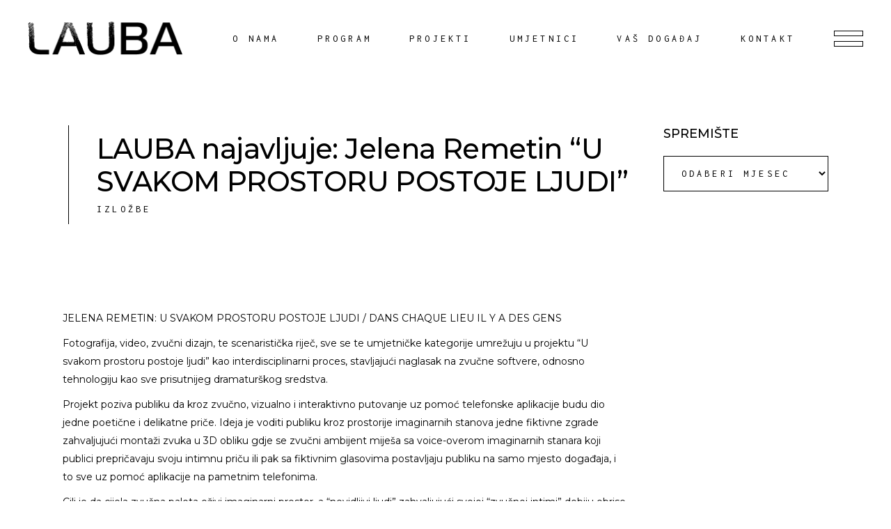

--- FILE ---
content_type: text/html; charset=UTF-8
request_url: https://www.lauba.hr/lauba-najavljuje-jelena-remetin-u-svakom-prostoru-postoje-ljudi/
body_size: 22634
content:
<!DOCTYPE html>
<html lang="hr">
<head>
	
        <meta charset="UTF-8"/>
        <link rel="profile" href="http://gmpg.org/xfn/11"/>
		
	            <meta name="viewport" content="width=device-width,initial-scale=1,user-scalable=yes">
		<title>LAUBA najavljuje: Jelena Remetin &#8220;U SVAKOM PROSTORU POSTOJE LJUDI&#8221; &#8211; Lauba</title>
<meta name='robots' content='max-image-preview:large' />
	<style>img:is([sizes="auto" i], [sizes^="auto," i]) { contain-intrinsic-size: 3000px 1500px }</style>
	<link rel="alternate" hreflang="hr" href="https://www.lauba.hr/lauba-najavljuje-jelena-remetin-u-svakom-prostoru-postoje-ljudi/" />
<link rel="alternate" hreflang="x-default" href="https://www.lauba.hr/lauba-najavljuje-jelena-remetin-u-svakom-prostoru-postoje-ljudi/" />
<link rel='dns-prefetch' href='//lauba.hr' />
<link rel='dns-prefetch' href='//maps.googleapis.com' />
<link rel='dns-prefetch' href='//fonts.googleapis.com' />
<link rel="alternate" type="application/rss+xml" title="Lauba &raquo; Kanal" href="https://www.lauba.hr/feed/" />
<link rel="alternate" type="application/rss+xml" title="Lauba &raquo; Kanal komentara" href="https://www.lauba.hr/comments/feed/" />
<script type="text/javascript">
/* <![CDATA[ */
window._wpemojiSettings = {"baseUrl":"https:\/\/s.w.org\/images\/core\/emoji\/16.0.1\/72x72\/","ext":".png","svgUrl":"https:\/\/s.w.org\/images\/core\/emoji\/16.0.1\/svg\/","svgExt":".svg","source":{"concatemoji":"https:\/\/lauba.hr\/wp-includes\/js\/wp-emoji-release.min.js?ver=6.8.3"}};
/*! This file is auto-generated */
!function(s,n){var o,i,e;function c(e){try{var t={supportTests:e,timestamp:(new Date).valueOf()};sessionStorage.setItem(o,JSON.stringify(t))}catch(e){}}function p(e,t,n){e.clearRect(0,0,e.canvas.width,e.canvas.height),e.fillText(t,0,0);var t=new Uint32Array(e.getImageData(0,0,e.canvas.width,e.canvas.height).data),a=(e.clearRect(0,0,e.canvas.width,e.canvas.height),e.fillText(n,0,0),new Uint32Array(e.getImageData(0,0,e.canvas.width,e.canvas.height).data));return t.every(function(e,t){return e===a[t]})}function u(e,t){e.clearRect(0,0,e.canvas.width,e.canvas.height),e.fillText(t,0,0);for(var n=e.getImageData(16,16,1,1),a=0;a<n.data.length;a++)if(0!==n.data[a])return!1;return!0}function f(e,t,n,a){switch(t){case"flag":return n(e,"\ud83c\udff3\ufe0f\u200d\u26a7\ufe0f","\ud83c\udff3\ufe0f\u200b\u26a7\ufe0f")?!1:!n(e,"\ud83c\udde8\ud83c\uddf6","\ud83c\udde8\u200b\ud83c\uddf6")&&!n(e,"\ud83c\udff4\udb40\udc67\udb40\udc62\udb40\udc65\udb40\udc6e\udb40\udc67\udb40\udc7f","\ud83c\udff4\u200b\udb40\udc67\u200b\udb40\udc62\u200b\udb40\udc65\u200b\udb40\udc6e\u200b\udb40\udc67\u200b\udb40\udc7f");case"emoji":return!a(e,"\ud83e\udedf")}return!1}function g(e,t,n,a){var r="undefined"!=typeof WorkerGlobalScope&&self instanceof WorkerGlobalScope?new OffscreenCanvas(300,150):s.createElement("canvas"),o=r.getContext("2d",{willReadFrequently:!0}),i=(o.textBaseline="top",o.font="600 32px Arial",{});return e.forEach(function(e){i[e]=t(o,e,n,a)}),i}function t(e){var t=s.createElement("script");t.src=e,t.defer=!0,s.head.appendChild(t)}"undefined"!=typeof Promise&&(o="wpEmojiSettingsSupports",i=["flag","emoji"],n.supports={everything:!0,everythingExceptFlag:!0},e=new Promise(function(e){s.addEventListener("DOMContentLoaded",e,{once:!0})}),new Promise(function(t){var n=function(){try{var e=JSON.parse(sessionStorage.getItem(o));if("object"==typeof e&&"number"==typeof e.timestamp&&(new Date).valueOf()<e.timestamp+604800&&"object"==typeof e.supportTests)return e.supportTests}catch(e){}return null}();if(!n){if("undefined"!=typeof Worker&&"undefined"!=typeof OffscreenCanvas&&"undefined"!=typeof URL&&URL.createObjectURL&&"undefined"!=typeof Blob)try{var e="postMessage("+g.toString()+"("+[JSON.stringify(i),f.toString(),p.toString(),u.toString()].join(",")+"));",a=new Blob([e],{type:"text/javascript"}),r=new Worker(URL.createObjectURL(a),{name:"wpTestEmojiSupports"});return void(r.onmessage=function(e){c(n=e.data),r.terminate(),t(n)})}catch(e){}c(n=g(i,f,p,u))}t(n)}).then(function(e){for(var t in e)n.supports[t]=e[t],n.supports.everything=n.supports.everything&&n.supports[t],"flag"!==t&&(n.supports.everythingExceptFlag=n.supports.everythingExceptFlag&&n.supports[t]);n.supports.everythingExceptFlag=n.supports.everythingExceptFlag&&!n.supports.flag,n.DOMReady=!1,n.readyCallback=function(){n.DOMReady=!0}}).then(function(){return e}).then(function(){var e;n.supports.everything||(n.readyCallback(),(e=n.source||{}).concatemoji?t(e.concatemoji):e.wpemoji&&e.twemoji&&(t(e.twemoji),t(e.wpemoji)))}))}((window,document),window._wpemojiSettings);
/* ]]> */
</script>

<link rel='stylesheet' id='twb-open-sans-css' href='https://fonts.googleapis.com/css?family=Open+Sans%3A300%2C400%2C500%2C600%2C700%2C800&#038;display=swap&#038;ver=6.8.3' type='text/css' media='all' />
<link rel='stylesheet' id='twbbwg-global-css' href='https://lauba.hr/wp-content/plugins/photo-gallery/booster/assets/css/global.css?ver=1.0.0' type='text/css' media='all' />
<link rel='stylesheet' id='sbi_styles-css' href='https://lauba.hr/wp-content/plugins/instagram-feed/css/sbi-styles.min.css?ver=6.9.1' type='text/css' media='all' />
<style id='wp-emoji-styles-inline-css' type='text/css'>

	img.wp-smiley, img.emoji {
		display: inline !important;
		border: none !important;
		box-shadow: none !important;
		height: 1em !important;
		width: 1em !important;
		margin: 0 0.07em !important;
		vertical-align: -0.1em !important;
		background: none !important;
		padding: 0 !important;
	}
</style>
<link rel='stylesheet' id='wp-block-library-css' href='https://lauba.hr/wp-includes/css/dist/block-library/style.min.css?ver=6.8.3' type='text/css' media='all' />
<style id='classic-theme-styles-inline-css' type='text/css'>
/*! This file is auto-generated */
.wp-block-button__link{color:#fff;background-color:#32373c;border-radius:9999px;box-shadow:none;text-decoration:none;padding:calc(.667em + 2px) calc(1.333em + 2px);font-size:1.125em}.wp-block-file__button{background:#32373c;color:#fff;text-decoration:none}
</style>
<style id='global-styles-inline-css' type='text/css'>
:root{--wp--preset--aspect-ratio--square: 1;--wp--preset--aspect-ratio--4-3: 4/3;--wp--preset--aspect-ratio--3-4: 3/4;--wp--preset--aspect-ratio--3-2: 3/2;--wp--preset--aspect-ratio--2-3: 2/3;--wp--preset--aspect-ratio--16-9: 16/9;--wp--preset--aspect-ratio--9-16: 9/16;--wp--preset--color--black: #000000;--wp--preset--color--cyan-bluish-gray: #abb8c3;--wp--preset--color--white: #ffffff;--wp--preset--color--pale-pink: #f78da7;--wp--preset--color--vivid-red: #cf2e2e;--wp--preset--color--luminous-vivid-orange: #ff6900;--wp--preset--color--luminous-vivid-amber: #fcb900;--wp--preset--color--light-green-cyan: #7bdcb5;--wp--preset--color--vivid-green-cyan: #00d084;--wp--preset--color--pale-cyan-blue: #8ed1fc;--wp--preset--color--vivid-cyan-blue: #0693e3;--wp--preset--color--vivid-purple: #9b51e0;--wp--preset--gradient--vivid-cyan-blue-to-vivid-purple: linear-gradient(135deg,rgba(6,147,227,1) 0%,rgb(155,81,224) 100%);--wp--preset--gradient--light-green-cyan-to-vivid-green-cyan: linear-gradient(135deg,rgb(122,220,180) 0%,rgb(0,208,130) 100%);--wp--preset--gradient--luminous-vivid-amber-to-luminous-vivid-orange: linear-gradient(135deg,rgba(252,185,0,1) 0%,rgba(255,105,0,1) 100%);--wp--preset--gradient--luminous-vivid-orange-to-vivid-red: linear-gradient(135deg,rgba(255,105,0,1) 0%,rgb(207,46,46) 100%);--wp--preset--gradient--very-light-gray-to-cyan-bluish-gray: linear-gradient(135deg,rgb(238,238,238) 0%,rgb(169,184,195) 100%);--wp--preset--gradient--cool-to-warm-spectrum: linear-gradient(135deg,rgb(74,234,220) 0%,rgb(151,120,209) 20%,rgb(207,42,186) 40%,rgb(238,44,130) 60%,rgb(251,105,98) 80%,rgb(254,248,76) 100%);--wp--preset--gradient--blush-light-purple: linear-gradient(135deg,rgb(255,206,236) 0%,rgb(152,150,240) 100%);--wp--preset--gradient--blush-bordeaux: linear-gradient(135deg,rgb(254,205,165) 0%,rgb(254,45,45) 50%,rgb(107,0,62) 100%);--wp--preset--gradient--luminous-dusk: linear-gradient(135deg,rgb(255,203,112) 0%,rgb(199,81,192) 50%,rgb(65,88,208) 100%);--wp--preset--gradient--pale-ocean: linear-gradient(135deg,rgb(255,245,203) 0%,rgb(182,227,212) 50%,rgb(51,167,181) 100%);--wp--preset--gradient--electric-grass: linear-gradient(135deg,rgb(202,248,128) 0%,rgb(113,206,126) 100%);--wp--preset--gradient--midnight: linear-gradient(135deg,rgb(2,3,129) 0%,rgb(40,116,252) 100%);--wp--preset--font-size--small: 13px;--wp--preset--font-size--medium: 20px;--wp--preset--font-size--large: 36px;--wp--preset--font-size--x-large: 42px;--wp--preset--font-family--inter: "Inter", sans-serif;--wp--preset--font-family--cardo: Cardo;--wp--preset--spacing--20: 0.44rem;--wp--preset--spacing--30: 0.67rem;--wp--preset--spacing--40: 1rem;--wp--preset--spacing--50: 1.5rem;--wp--preset--spacing--60: 2.25rem;--wp--preset--spacing--70: 3.38rem;--wp--preset--spacing--80: 5.06rem;--wp--preset--shadow--natural: 6px 6px 9px rgba(0, 0, 0, 0.2);--wp--preset--shadow--deep: 12px 12px 50px rgba(0, 0, 0, 0.4);--wp--preset--shadow--sharp: 6px 6px 0px rgba(0, 0, 0, 0.2);--wp--preset--shadow--outlined: 6px 6px 0px -3px rgba(255, 255, 255, 1), 6px 6px rgba(0, 0, 0, 1);--wp--preset--shadow--crisp: 6px 6px 0px rgba(0, 0, 0, 1);}:where(.is-layout-flex){gap: 0.5em;}:where(.is-layout-grid){gap: 0.5em;}body .is-layout-flex{display: flex;}.is-layout-flex{flex-wrap: wrap;align-items: center;}.is-layout-flex > :is(*, div){margin: 0;}body .is-layout-grid{display: grid;}.is-layout-grid > :is(*, div){margin: 0;}:where(.wp-block-columns.is-layout-flex){gap: 2em;}:where(.wp-block-columns.is-layout-grid){gap: 2em;}:where(.wp-block-post-template.is-layout-flex){gap: 1.25em;}:where(.wp-block-post-template.is-layout-grid){gap: 1.25em;}.has-black-color{color: var(--wp--preset--color--black) !important;}.has-cyan-bluish-gray-color{color: var(--wp--preset--color--cyan-bluish-gray) !important;}.has-white-color{color: var(--wp--preset--color--white) !important;}.has-pale-pink-color{color: var(--wp--preset--color--pale-pink) !important;}.has-vivid-red-color{color: var(--wp--preset--color--vivid-red) !important;}.has-luminous-vivid-orange-color{color: var(--wp--preset--color--luminous-vivid-orange) !important;}.has-luminous-vivid-amber-color{color: var(--wp--preset--color--luminous-vivid-amber) !important;}.has-light-green-cyan-color{color: var(--wp--preset--color--light-green-cyan) !important;}.has-vivid-green-cyan-color{color: var(--wp--preset--color--vivid-green-cyan) !important;}.has-pale-cyan-blue-color{color: var(--wp--preset--color--pale-cyan-blue) !important;}.has-vivid-cyan-blue-color{color: var(--wp--preset--color--vivid-cyan-blue) !important;}.has-vivid-purple-color{color: var(--wp--preset--color--vivid-purple) !important;}.has-black-background-color{background-color: var(--wp--preset--color--black) !important;}.has-cyan-bluish-gray-background-color{background-color: var(--wp--preset--color--cyan-bluish-gray) !important;}.has-white-background-color{background-color: var(--wp--preset--color--white) !important;}.has-pale-pink-background-color{background-color: var(--wp--preset--color--pale-pink) !important;}.has-vivid-red-background-color{background-color: var(--wp--preset--color--vivid-red) !important;}.has-luminous-vivid-orange-background-color{background-color: var(--wp--preset--color--luminous-vivid-orange) !important;}.has-luminous-vivid-amber-background-color{background-color: var(--wp--preset--color--luminous-vivid-amber) !important;}.has-light-green-cyan-background-color{background-color: var(--wp--preset--color--light-green-cyan) !important;}.has-vivid-green-cyan-background-color{background-color: var(--wp--preset--color--vivid-green-cyan) !important;}.has-pale-cyan-blue-background-color{background-color: var(--wp--preset--color--pale-cyan-blue) !important;}.has-vivid-cyan-blue-background-color{background-color: var(--wp--preset--color--vivid-cyan-blue) !important;}.has-vivid-purple-background-color{background-color: var(--wp--preset--color--vivid-purple) !important;}.has-black-border-color{border-color: var(--wp--preset--color--black) !important;}.has-cyan-bluish-gray-border-color{border-color: var(--wp--preset--color--cyan-bluish-gray) !important;}.has-white-border-color{border-color: var(--wp--preset--color--white) !important;}.has-pale-pink-border-color{border-color: var(--wp--preset--color--pale-pink) !important;}.has-vivid-red-border-color{border-color: var(--wp--preset--color--vivid-red) !important;}.has-luminous-vivid-orange-border-color{border-color: var(--wp--preset--color--luminous-vivid-orange) !important;}.has-luminous-vivid-amber-border-color{border-color: var(--wp--preset--color--luminous-vivid-amber) !important;}.has-light-green-cyan-border-color{border-color: var(--wp--preset--color--light-green-cyan) !important;}.has-vivid-green-cyan-border-color{border-color: var(--wp--preset--color--vivid-green-cyan) !important;}.has-pale-cyan-blue-border-color{border-color: var(--wp--preset--color--pale-cyan-blue) !important;}.has-vivid-cyan-blue-border-color{border-color: var(--wp--preset--color--vivid-cyan-blue) !important;}.has-vivid-purple-border-color{border-color: var(--wp--preset--color--vivid-purple) !important;}.has-vivid-cyan-blue-to-vivid-purple-gradient-background{background: var(--wp--preset--gradient--vivid-cyan-blue-to-vivid-purple) !important;}.has-light-green-cyan-to-vivid-green-cyan-gradient-background{background: var(--wp--preset--gradient--light-green-cyan-to-vivid-green-cyan) !important;}.has-luminous-vivid-amber-to-luminous-vivid-orange-gradient-background{background: var(--wp--preset--gradient--luminous-vivid-amber-to-luminous-vivid-orange) !important;}.has-luminous-vivid-orange-to-vivid-red-gradient-background{background: var(--wp--preset--gradient--luminous-vivid-orange-to-vivid-red) !important;}.has-very-light-gray-to-cyan-bluish-gray-gradient-background{background: var(--wp--preset--gradient--very-light-gray-to-cyan-bluish-gray) !important;}.has-cool-to-warm-spectrum-gradient-background{background: var(--wp--preset--gradient--cool-to-warm-spectrum) !important;}.has-blush-light-purple-gradient-background{background: var(--wp--preset--gradient--blush-light-purple) !important;}.has-blush-bordeaux-gradient-background{background: var(--wp--preset--gradient--blush-bordeaux) !important;}.has-luminous-dusk-gradient-background{background: var(--wp--preset--gradient--luminous-dusk) !important;}.has-pale-ocean-gradient-background{background: var(--wp--preset--gradient--pale-ocean) !important;}.has-electric-grass-gradient-background{background: var(--wp--preset--gradient--electric-grass) !important;}.has-midnight-gradient-background{background: var(--wp--preset--gradient--midnight) !important;}.has-small-font-size{font-size: var(--wp--preset--font-size--small) !important;}.has-medium-font-size{font-size: var(--wp--preset--font-size--medium) !important;}.has-large-font-size{font-size: var(--wp--preset--font-size--large) !important;}.has-x-large-font-size{font-size: var(--wp--preset--font-size--x-large) !important;}
:where(.wp-block-post-template.is-layout-flex){gap: 1.25em;}:where(.wp-block-post-template.is-layout-grid){gap: 1.25em;}
:where(.wp-block-columns.is-layout-flex){gap: 2em;}:where(.wp-block-columns.is-layout-grid){gap: 2em;}
:root :where(.wp-block-pullquote){font-size: 1.5em;line-height: 1.6;}
</style>
<link rel='stylesheet' id='contact-form-7-css' href='https://lauba.hr/wp-content/plugins/contact-form-7/includes/css/styles.css?ver=6.1.4' type='text/css' media='all' />
<link rel='stylesheet' id='cookie-law-info-css' href='https://lauba.hr/wp-content/plugins/cookie-law-info/legacy/public/css/cookie-law-info-public.css?ver=3.3.9.1' type='text/css' media='all' />
<link rel='stylesheet' id='cookie-law-info-gdpr-css' href='https://lauba.hr/wp-content/plugins/cookie-law-info/legacy/public/css/cookie-law-info-gdpr.css?ver=3.3.9.1' type='text/css' media='all' />
<link rel='stylesheet' id='bwg_fonts-css' href='https://lauba.hr/wp-content/plugins/photo-gallery/css/bwg-fonts/fonts.css?ver=0.0.1' type='text/css' media='all' />
<link rel='stylesheet' id='sumoselect-css' href='https://lauba.hr/wp-content/plugins/photo-gallery/css/sumoselect.min.css?ver=3.4.6' type='text/css' media='all' />
<link rel='stylesheet' id='mCustomScrollbar-css' href='https://lauba.hr/wp-content/plugins/photo-gallery/css/jquery.mCustomScrollbar.min.css?ver=3.1.5' type='text/css' media='all' />
<link rel='stylesheet' id='bwg_googlefonts-css' href='https://fonts.googleapis.com/css?family=Ubuntu&#038;subset=greek,latin,greek-ext,vietnamese,cyrillic-ext,latin-ext,cyrillic' type='text/css' media='all' />
<link rel='stylesheet' id='bwg_frontend-css' href='https://lauba.hr/wp-content/plugins/photo-gallery/css/styles.min.css?ver=1.8.35' type='text/css' media='all' />
<style id='woocommerce-inline-inline-css' type='text/css'>
.woocommerce form .form-row .required { visibility: visible; }
</style>
<link rel='stylesheet' id='brands-styles-css' href='https://lauba.hr/wp-content/plugins/woocommerce/assets/css/brands.css?ver=9.8.5' type='text/css' media='all' />
<link rel='stylesheet' id='amedeo-elated-default-style-css' href='https://lauba.hr/wp-content/themes/amedeo/style.css?ver=6.8.3' type='text/css' media='all' />
<link rel='stylesheet' id='amedeo-elated-child-style-css' href='https://lauba.hr/wp-content/themes/amedeo-child/style.css?ver=6.8.3' type='text/css' media='all' />
<link rel='stylesheet' id='amedeo-elated-modules-css' href='https://lauba.hr/wp-content/themes/amedeo/assets/css/modules.min.css?ver=6.8.3' type='text/css' media='all' />
<link rel='stylesheet' id='eltdf-dripicons-css' href='https://lauba.hr/wp-content/themes/amedeo/framework/lib/icons-pack/dripicons/dripicons.css?ver=6.8.3' type='text/css' media='all' />
<link rel='stylesheet' id='eltdf-font_elegant-css' href='https://lauba.hr/wp-content/themes/amedeo/framework/lib/icons-pack/elegant-icons/style.min.css?ver=6.8.3' type='text/css' media='all' />
<link rel='stylesheet' id='eltdf-font_awesome-css' href='https://lauba.hr/wp-content/themes/amedeo/framework/lib/icons-pack/font-awesome/css/fontawesome-all.min.css?ver=6.8.3' type='text/css' media='all' />
<link rel='stylesheet' id='eltdf-ion_icons-css' href='https://lauba.hr/wp-content/themes/amedeo/framework/lib/icons-pack/ion-icons/css/ionicons.min.css?ver=6.8.3' type='text/css' media='all' />
<link rel='stylesheet' id='eltdf-linea_icons-css' href='https://lauba.hr/wp-content/themes/amedeo/framework/lib/icons-pack/linea-icons/style.css?ver=6.8.3' type='text/css' media='all' />
<link rel='stylesheet' id='eltdf-linear_icons-css' href='https://lauba.hr/wp-content/themes/amedeo/framework/lib/icons-pack/linear-icons/style.css?ver=6.8.3' type='text/css' media='all' />
<link rel='stylesheet' id='eltdf-simple_line_icons-css' href='https://lauba.hr/wp-content/themes/amedeo/framework/lib/icons-pack/simple-line-icons/simple-line-icons.css?ver=6.8.3' type='text/css' media='all' />
<link rel='stylesheet' id='mediaelement-css' href='https://lauba.hr/wp-includes/js/mediaelement/mediaelementplayer-legacy.min.css?ver=4.2.17' type='text/css' media='all' />
<link rel='stylesheet' id='wp-mediaelement-css' href='https://lauba.hr/wp-includes/js/mediaelement/wp-mediaelement.min.css?ver=6.8.3' type='text/css' media='all' />
<link rel='stylesheet' id='amedeo-elated-style-dynamic-css' href='https://lauba.hr/wp-content/themes/amedeo/assets/css/style_dynamic.css?ver=1750866648' type='text/css' media='all' />
<link rel='stylesheet' id='amedeo-elated-modules-responsive-css' href='https://lauba.hr/wp-content/themes/amedeo/assets/css/modules-responsive.min.css?ver=6.8.3' type='text/css' media='all' />
<link rel='stylesheet' id='amedeo-elated-style-dynamic-responsive-css' href='https://lauba.hr/wp-content/themes/amedeo/assets/css/style_dynamic_responsive.css?ver=1750866648' type='text/css' media='all' />
<link rel='stylesheet' id='amedeo-elated-google-fonts-css' href='https://fonts.googleapis.com/css?family=Montserrat%3A300%2C400%2C500%2C700%7CInconsolata%3A300%2C400%2C500%2C700%7CAlegreya+Sans+SC%3A300%2C400%2C500%2C700%7CKanit%3A300%2C400%2C500%2C700&#038;subset=latin%2Clatin-ext&#038;ver=1.0.0' type='text/css' media='all' />
<link rel='stylesheet' id='amedeo-core-dashboard-style-css' href='https://lauba.hr/wp-content/plugins/amedeo-core/core-dashboard/assets/css/core-dashboard.min.css?ver=6.8.3' type='text/css' media='all' />
<script type="text/javascript" src="https://lauba.hr/wp-includes/js/jquery/jquery.min.js?ver=3.7.1" id="jquery-core-js"></script>
<script type="text/javascript" src="https://lauba.hr/wp-includes/js/jquery/jquery-migrate.min.js?ver=3.4.1" id="jquery-migrate-js"></script>
<script type="text/javascript" src="https://lauba.hr/wp-content/plugins/photo-gallery/booster/assets/js/circle-progress.js?ver=1.2.2" id="twbbwg-circle-js"></script>
<script type="text/javascript" id="twbbwg-global-js-extra">
/* <![CDATA[ */
var twb = {"nonce":"a48a9b1242","ajax_url":"https:\/\/lauba.hr\/wp-admin\/admin-ajax.php","plugin_url":"https:\/\/lauba.hr\/wp-content\/plugins\/photo-gallery\/booster","href":"https:\/\/lauba.hr\/wp-admin\/admin.php?page=twbbwg_photo-gallery"};
var twb = {"nonce":"a48a9b1242","ajax_url":"https:\/\/lauba.hr\/wp-admin\/admin-ajax.php","plugin_url":"https:\/\/lauba.hr\/wp-content\/plugins\/photo-gallery\/booster","href":"https:\/\/lauba.hr\/wp-admin\/admin.php?page=twbbwg_photo-gallery"};
/* ]]> */
</script>
<script type="text/javascript" src="https://lauba.hr/wp-content/plugins/photo-gallery/booster/assets/js/global.js?ver=1.0.0" id="twbbwg-global-js"></script>
<script type="text/javascript" id="cookie-law-info-js-extra">
/* <![CDATA[ */
var Cli_Data = {"nn_cookie_ids":[],"cookielist":[],"non_necessary_cookies":[],"ccpaEnabled":"","ccpaRegionBased":"","ccpaBarEnabled":"","strictlyEnabled":["necessary","obligatoire"],"ccpaType":"gdpr","js_blocking":"","custom_integration":"","triggerDomRefresh":"","secure_cookies":""};
var cli_cookiebar_settings = {"animate_speed_hide":"500","animate_speed_show":"500","background":"#000000","border":"#b1a6a6c2","border_on":"","button_1_button_colour":"#ffffff","button_1_button_hover":"#cccccc","button_1_link_colour":"#000000","button_1_as_button":"1","button_1_new_win":"","button_2_button_colour":"#333","button_2_button_hover":"#292929","button_2_link_colour":"#444","button_2_as_button":"","button_2_hidebar":"","button_3_button_colour":"#000","button_3_button_hover":"#000000","button_3_link_colour":"#fff","button_3_as_button":"1","button_3_new_win":"","button_4_button_colour":"#000","button_4_button_hover":"#000000","button_4_link_colour":"#fff","button_4_as_button":"1","button_7_button_colour":"#61a229","button_7_button_hover":"#4e8221","button_7_link_colour":"#fff","button_7_as_button":"1","button_7_new_win":"","font_family":"inherit","header_fix":"","notify_animate_hide":"1","notify_animate_show":"","notify_div_id":"#cookie-law-info-bar","notify_position_horizontal":"right","notify_position_vertical":"bottom","scroll_close":"","scroll_close_reload":"","accept_close_reload":"","reject_close_reload":"","showagain_tab":"","showagain_background":"#fff","showagain_border":"#000","showagain_div_id":"#cookie-law-info-again","showagain_x_position":"100px","text":"#ffffff","show_once_yn":"","show_once":"10000","logging_on":"","as_popup":"","popup_overlay":"1","bar_heading_text":"","cookie_bar_as":"banner","popup_showagain_position":"bottom-right","widget_position":"left"};
var log_object = {"ajax_url":"https:\/\/lauba.hr\/wp-admin\/admin-ajax.php"};
/* ]]> */
</script>
<script type="text/javascript" src="https://lauba.hr/wp-content/plugins/cookie-law-info/legacy/public/js/cookie-law-info-public.js?ver=3.3.9.1" id="cookie-law-info-js"></script>
<script type="text/javascript" src="https://lauba.hr/wp-content/plugins/photo-gallery/js/jquery.sumoselect.min.js?ver=3.4.6" id="sumoselect-js"></script>
<script type="text/javascript" src="https://lauba.hr/wp-content/plugins/photo-gallery/js/tocca.min.js?ver=2.0.9" id="bwg_mobile-js"></script>
<script type="text/javascript" src="https://lauba.hr/wp-content/plugins/photo-gallery/js/jquery.mCustomScrollbar.concat.min.js?ver=3.1.5" id="mCustomScrollbar-js"></script>
<script type="text/javascript" src="https://lauba.hr/wp-content/plugins/photo-gallery/js/jquery.fullscreen.min.js?ver=0.6.0" id="jquery-fullscreen-js"></script>
<script type="text/javascript" id="bwg_frontend-js-extra">
/* <![CDATA[ */
var bwg_objectsL10n = {"bwg_field_required":"je obavezno polje. ","bwg_mail_validation":"Ovo nije va\u017ee\u0107i e-mail adresu. ","bwg_search_result":"Nema slika podudaranje va\u0161e pretra\u017eivanje.","bwg_select_tag":"Select Tag","bwg_order_by":"Order By","bwg_search":"Tra\u017ei","bwg_show_ecommerce":"Show Ecommerce","bwg_hide_ecommerce":"Hide Ecommerce","bwg_show_comments":"Prika\u017ei komentare","bwg_hide_comments":"Sakrij komentare","bwg_restore":"Vra\u0107anje","bwg_maximize":"Pove\u0107ali","bwg_fullscreen":"Na cijelom zaslonu","bwg_exit_fullscreen":"Iza\u0111ite preko cijelog zaslona","bwg_search_tag":"SEARCH...","bwg_tag_no_match":"No tags found","bwg_all_tags_selected":"All tags selected","bwg_tags_selected":"tags selected","play":"Igrajte","pause":"Pauza","is_pro":"","bwg_play":"Igrajte","bwg_pause":"Pauza","bwg_hide_info":"Sakrij informacije","bwg_show_info":"Poka\u017ei info","bwg_hide_rating":"Hide rating","bwg_show_rating":"Show rating","ok":"Ok","cancel":"Cancel","select_all":"Select all","lazy_load":"0","lazy_loader":"https:\/\/lauba.hr\/wp-content\/plugins\/photo-gallery\/images\/ajax_loader.png","front_ajax":"0","bwg_tag_see_all":"see all tags","bwg_tag_see_less":"see less tags"};
/* ]]> */
</script>
<script type="text/javascript" src="https://lauba.hr/wp-content/plugins/photo-gallery/js/scripts.min.js?ver=1.8.35" id="bwg_frontend-js"></script>
<script type="text/javascript" src="https://lauba.hr/wp-content/plugins/revslider/public/assets/js/rbtools.min.js?ver=6.6.14" async id="tp-tools-js"></script>
<script type="text/javascript" src="https://lauba.hr/wp-content/plugins/revslider/public/assets/js/rs6.min.js?ver=6.6.14" async id="revmin-js"></script>
<script type="text/javascript" src="https://lauba.hr/wp-content/plugins/woocommerce/assets/js/jquery-blockui/jquery.blockUI.min.js?ver=2.7.0-wc.9.8.5" id="jquery-blockui-js" data-wp-strategy="defer"></script>
<script type="text/javascript" id="wc-add-to-cart-js-extra">
/* <![CDATA[ */
var wc_add_to_cart_params = {"ajax_url":"\/wp-admin\/admin-ajax.php","wc_ajax_url":"\/?wc-ajax=%%endpoint%%","i18n_view_cart":"Vidi ko\u0161aricu","cart_url":"https:\/\/www.lauba.hr\/cart\/","is_cart":"","cart_redirect_after_add":"no"};
/* ]]> */
</script>
<script type="text/javascript" src="https://lauba.hr/wp-content/plugins/woocommerce/assets/js/frontend/add-to-cart.min.js?ver=9.8.5" id="wc-add-to-cart-js" data-wp-strategy="defer"></script>
<script type="text/javascript" src="https://lauba.hr/wp-content/plugins/woocommerce/assets/js/js-cookie/js.cookie.min.js?ver=2.1.4-wc.9.8.5" id="js-cookie-js" defer="defer" data-wp-strategy="defer"></script>
<script type="text/javascript" id="woocommerce-js-extra">
/* <![CDATA[ */
var woocommerce_params = {"ajax_url":"\/wp-admin\/admin-ajax.php","wc_ajax_url":"\/?wc-ajax=%%endpoint%%","i18n_password_show":"Prika\u017ei lozinku","i18n_password_hide":"Sakrij lozinku"};
/* ]]> */
</script>
<script type="text/javascript" src="https://lauba.hr/wp-content/plugins/woocommerce/assets/js/frontend/woocommerce.min.js?ver=9.8.5" id="woocommerce-js" defer="defer" data-wp-strategy="defer"></script>
<script type="text/javascript" src="https://lauba.hr/wp-content/plugins/js_composer/assets/js/vendors/woocommerce-add-to-cart.js?ver=6.13.0" id="vc_woocommerce-add-to-cart-js-js"></script>
<script type="text/javascript" src="https://lauba.hr/wp-content/plugins/woocommerce/assets/js/select2/select2.full.min.js?ver=4.0.3-wc.9.8.5" id="select2-js" defer="defer" data-wp-strategy="defer"></script>
<link rel="https://api.w.org/" href="https://www.lauba.hr/wp-json/" /><link rel="alternate" title="JSON" type="application/json" href="https://www.lauba.hr/wp-json/wp/v2/posts/5955" /><link rel="EditURI" type="application/rsd+xml" title="RSD" href="https://lauba.hr/xmlrpc.php?rsd" />
<meta name="generator" content="WordPress 6.8.3" />
<meta name="generator" content="WooCommerce 9.8.5" />
<link rel="canonical" href="https://www.lauba.hr/lauba-najavljuje-jelena-remetin-u-svakom-prostoru-postoje-ljudi/" />
<link rel='shortlink' href='https://www.lauba.hr/?p=5955' />
<link rel="alternate" title="oEmbed (JSON)" type="application/json+oembed" href="https://www.lauba.hr/wp-json/oembed/1.0/embed?url=https%3A%2F%2Fwww.lauba.hr%2Flauba-najavljuje-jelena-remetin-u-svakom-prostoru-postoje-ljudi%2F" />
<link rel="alternate" title="oEmbed (XML)" type="text/xml+oembed" href="https://www.lauba.hr/wp-json/oembed/1.0/embed?url=https%3A%2F%2Fwww.lauba.hr%2Flauba-najavljuje-jelena-remetin-u-svakom-prostoru-postoje-ljudi%2F&#038;format=xml" />
<meta name="generator" content="WPML ver:4.8.6 stt:22,1;" />

		<!-- GA Google Analytics @ https://m0n.co/ga -->
		<script>
			(function(i,s,o,g,r,a,m){i['GoogleAnalyticsObject']=r;i[r]=i[r]||function(){
			(i[r].q=i[r].q||[]).push(arguments)},i[r].l=1*new Date();a=s.createElement(o),
			m=s.getElementsByTagName(o)[0];a.async=1;a.src=g;m.parentNode.insertBefore(a,m)
			})(window,document,'script','https://www.google-analytics.com/analytics.js','ga');
			ga('create', 'UA-135482301-1', 'auto');
			ga('send', 'pageview');
		</script>

		<noscript><style>.woocommerce-product-gallery{ opacity: 1 !important; }</style></noscript>
	<meta name="generator" content="Powered by WPBakery Page Builder - drag and drop page builder for WordPress."/>
<meta name="generator" content="Powered by Slider Revolution 6.6.14 - responsive, Mobile-Friendly Slider Plugin for WordPress with comfortable drag and drop interface." />
<style class='wp-fonts-local' type='text/css'>
@font-face{font-family:Inter;font-style:normal;font-weight:300 900;font-display:fallback;src:url('https://lauba.hr/wp-content/plugins/woocommerce/assets/fonts/Inter-VariableFont_slnt,wght.woff2') format('woff2');font-stretch:normal;}
@font-face{font-family:Cardo;font-style:normal;font-weight:400;font-display:fallback;src:url('https://lauba.hr/wp-content/plugins/woocommerce/assets/fonts/cardo_normal_400.woff2') format('woff2');}
</style>
<link rel="icon" href="https://lauba.hr/wp-content/uploads/2019/03/cropped-favicon-lauba-32x32.png" sizes="32x32" />
<link rel="icon" href="https://lauba.hr/wp-content/uploads/2019/03/cropped-favicon-lauba-192x192.png" sizes="192x192" />
<link rel="apple-touch-icon" href="https://lauba.hr/wp-content/uploads/2019/03/cropped-favicon-lauba-180x180.png" />
<meta name="msapplication-TileImage" content="https://lauba.hr/wp-content/uploads/2019/03/cropped-favicon-lauba-270x270.png" />
<script>function setREVStartSize(e){
			//window.requestAnimationFrame(function() {
				window.RSIW = window.RSIW===undefined ? window.innerWidth : window.RSIW;
				window.RSIH = window.RSIH===undefined ? window.innerHeight : window.RSIH;
				try {
					var pw = document.getElementById(e.c).parentNode.offsetWidth,
						newh;
					pw = pw===0 || isNaN(pw) || (e.l=="fullwidth" || e.layout=="fullwidth") ? window.RSIW : pw;
					e.tabw = e.tabw===undefined ? 0 : parseInt(e.tabw);
					e.thumbw = e.thumbw===undefined ? 0 : parseInt(e.thumbw);
					e.tabh = e.tabh===undefined ? 0 : parseInt(e.tabh);
					e.thumbh = e.thumbh===undefined ? 0 : parseInt(e.thumbh);
					e.tabhide = e.tabhide===undefined ? 0 : parseInt(e.tabhide);
					e.thumbhide = e.thumbhide===undefined ? 0 : parseInt(e.thumbhide);
					e.mh = e.mh===undefined || e.mh=="" || e.mh==="auto" ? 0 : parseInt(e.mh,0);
					if(e.layout==="fullscreen" || e.l==="fullscreen")
						newh = Math.max(e.mh,window.RSIH);
					else{
						e.gw = Array.isArray(e.gw) ? e.gw : [e.gw];
						for (var i in e.rl) if (e.gw[i]===undefined || e.gw[i]===0) e.gw[i] = e.gw[i-1];
						e.gh = e.el===undefined || e.el==="" || (Array.isArray(e.el) && e.el.length==0)? e.gh : e.el;
						e.gh = Array.isArray(e.gh) ? e.gh : [e.gh];
						for (var i in e.rl) if (e.gh[i]===undefined || e.gh[i]===0) e.gh[i] = e.gh[i-1];
											
						var nl = new Array(e.rl.length),
							ix = 0,
							sl;
						e.tabw = e.tabhide>=pw ? 0 : e.tabw;
						e.thumbw = e.thumbhide>=pw ? 0 : e.thumbw;
						e.tabh = e.tabhide>=pw ? 0 : e.tabh;
						e.thumbh = e.thumbhide>=pw ? 0 : e.thumbh;
						for (var i in e.rl) nl[i] = e.rl[i]<window.RSIW ? 0 : e.rl[i];
						sl = nl[0];
						for (var i in nl) if (sl>nl[i] && nl[i]>0) { sl = nl[i]; ix=i;}
						var m = pw>(e.gw[ix]+e.tabw+e.thumbw) ? 1 : (pw-(e.tabw+e.thumbw)) / (e.gw[ix]);
						newh =  (e.gh[ix] * m) + (e.tabh + e.thumbh);
					}
					var el = document.getElementById(e.c);
					if (el!==null && el) el.style.height = newh+"px";
					el = document.getElementById(e.c+"_wrapper");
					if (el!==null && el) {
						el.style.height = newh+"px";
						el.style.display = "block";
					}
				} catch(e){
					console.log("Failure at Presize of Slider:" + e)
				}
			//});
		  };</script>
		<style type="text/css" id="wp-custom-css">
			.eltdf-portfolio-single-nav{display:none;}

.eltdf-rp-date{display:none;}
.entry-date {display:none;}
.eltdf-blog-holder article .eltdf-post-info-top .eltdf-post-info-top-left {
border-right: 1px solid #000;
padding: 0px;
width: 0%;
}


/*--- 2 Column Form Styles Start ---*/

#left {
    width: 47%;
    float: left;
    margin-right:6%;
}
 
#right {
    width: 47%;
    float: left;
}
 
.clearfix:after {
    content:"\0020";
    display:block;
    height:0;
    clear:both;
    visibility:hidden;
    overflow:hidden;
    margin-bottom:10px;
}
 
.clearfix {
    display:block;
}

.cf7_custom_style_3 input.wpcf7-form-control.wpcf7-text {
	
	color: #ffffff;
font-size: 13px;
border-color: rgba(255, 255, 255, 1);
	
	}

.cf7_custom_style_3 textarea.wpcf7-form-control.wpcf7-textarea{
	
	color: #ffffff;
font-size: 13px;
border-color: rgba(255, 255, 255, 1);
	
	}

/*--- 2 Column Form Styles End ---*/
.cf7_custom_style_3 button.wpcf7-form-control.wpcf7-submit:HOVER {
	background-color:#FFF !important;
	cursor: hand;
}

@media only screen and (max-width: 768px) { 
	#left, #right {
		width: 100%;
	}
}

.vc_btn3.vc_btn3-color-juicy-pink, .vc_btn3.vc_btn3-color-juicy-pink.vc_btn3-style-flat{display:none}


body.page .eltdf-breadcrumbs-holder {
    display: none!important;
}

		</style>
		<noscript><style> .wpb_animate_when_almost_visible { opacity: 1; }</style></noscript></head>
<body class="wp-singular post-template-default single single-post postid-5955 single-format-standard wp-theme-amedeo wp-child-theme-amedeo-child theme-amedeo amedeo-core-1.6 woocommerce-no-js amedeo child-child-ver-1.0.0 amedeo-ver-1.6 eltdf-grid-1300 eltdf-wide-dropdown-menu-content-in-grid eltdf-fixed-on-scroll eltdf-dropdown-animate-height eltdf-header-standard eltdf-menu-area-shadow-disable eltdf-menu-area-in-grid-shadow-disable eltdf-menu-area-in-grid-border-disable eltdf-logo-area-border-disable eltdf-logo-area-in-grid-border-disable eltdf-header-vertical-shadow-disable eltdf-header-vertical-border-disable eltdf-side-menu-slide-from-right eltdf-woocommerce-columns-3 eltdf-woo-normal-space eltdf-woo-pl-info-below-image eltdf-woo-single-thumb-on-left-side eltdf-woo-single-has-pretty-photo eltdf-default-mobile-header eltdf-sticky-up-mobile-header eltdf-fullscreen-search eltdf-search-fade wpb-js-composer js-comp-ver-6.13.0 vc_responsive" itemscope itemtype="http://schema.org/WebPage">
	<section class="eltdf-side-menu">
	<a class="eltdf-close-side-menu eltdf-close-side-menu-svg-path" href="#">
		<svg class="eldtf-amedeo-svg-close" version="1.1" xmlns="http://www.w3.org/2000/svg" xmlns:xlink="http://www.w3.org/1999/xlink" x="0px" y="0px"
	 width="37px" height="37px" viewBox="0 0 37 37" style="enable-background:new 0 0 37 37;" xml:space="preserve">
<polygon points="36.2,5.8 31.9,1.4 18.6,14.2 5.1,1.3 0.9,5.8 14.1,18.5 0.9,31.2 5.1,35.6 18.6,22.7 31.9,35.5 
	36.2,31.1 23,18.5 "/>
<rect x="15.5" y="-3" transform="matrix(0.6919 -0.722 0.722 0.6919 -7.6126 19.1248)" width="6.1" height="43"/>
<rect x="15.5" y="-3" transform="matrix(-0.6919 -0.722 0.722 -0.6919 18.0718 44.8238)" width="6.1" height="43"/>
</svg>	</a>
	<div class="widget eltdf-separator-widget"><div class="eltdf-separator-holder clearfix  eltdf-separator-center eltdf-separator-normal">
	<div class="eltdf-separator" style="border-style: solid;margin-top: 64px"></div>
</div>
</div><div id="custom_html-7" class="widget_text widget eltdf-sidearea widget_custom_html"><div class="textwidget custom-html-widget"><img  src="https://www.lauba.hr/wp-content/uploads/2019/02/LAUBA-logo-mobile.png" alt="Lauba" title="Lauba"></div></div><div id="text-8" class="widget eltdf-sidearea widget_text">			<div class="textwidget"><h6><span style="color: #000000;"> KUĆA ZA LJUDE I UMJETNOST </span></h6>
</div>
		</div><div id="text-14" class="widget eltdf-sidearea widget_text">			<div class="textwidget"><h6><span style="color: #000000;"> HOUSE FOR PEOPLE AND ART  </span></h6>
</div>
		</div><div class="widget eltdf-button-widget"><a itemprop="url" href="https://www.lauba.hr/en/become-a-member/" target="_self" style="color: #d2232a;border-color: #d2232a" class="eltdf-btn eltdf-btn-medium eltdf-btn-outline eltdf-btn-custom-hover-bg eltdf-btn-custom-hover-color" data-hover-color="#ffffff" data-hover-bg-color="#000000" >
    <span class="eltdf-btn-text">BECOME A MEMBER</span>
    </a></div><div class="widget eltdf-button-widget"><a itemprop="url" href="https://www.lauba.hr/postani-clan/" target="_self" style="color: #d2232a;border-color: #d2232a" class="eltdf-btn eltdf-btn-medium eltdf-btn-outline eltdf-btn-custom-hover-bg eltdf-btn-custom-hover-color" data-hover-color="#ffffff" data-hover-bg-color="#000000" >
    <span class="eltdf-btn-text">POSTANI ČLAN</span>
    </a></div><div class="widget eltdf-separator-widget"><div class="eltdf-separator-holder clearfix  eltdf-separator-center eltdf-separator-normal">
	<div class="eltdf-separator" style="border-style: solid;margin-top: 20px"></div>
</div>
</div><div id="eltdf_instagram_widget-4" class="widget eltdf-sidearea widget_eltdf_instagram_widget"></div><div class="widget eltdf-separator-widget"><div class="eltdf-separator-holder clearfix  eltdf-separator-center eltdf-separator-normal">
	<div class="eltdf-separator" style="border-style: solid;margin-top: 20px"></div>
</div>
</div><div class="widget eltdf-social-icons-group-widget text-align-left"><div class="eltdf-widget-title-holder"><h5 class="eltdf-widget-title">follow us</h5></div>				                    <a class="eltdf-social-icon-widget-holder eltdf-icon-has-hover"  style="color: #000000;;font-size: 18px;margin: 5px 13px 0 13px;"                            href="https://www.facebook.com/lauba.house/" target="_self">
						<span class="eltdf-social-icon-widget fab fa-facebook"></span>                    </a>
												                    <a class="eltdf-social-icon-widget-holder eltdf-icon-has-hover"  style="color: #000000;;font-size: 18px;margin: 5px 13px 0 13px;"                            href="https://www.instagram.com/laubahouse/" target="_self">
						<span class="eltdf-social-icon-widget fab fa-instagram"></span>                    </a>
																</div></section>
    <div class="eltdf-wrapper">
        <div class="eltdf-wrapper-inner">
            <div class="eltdf-fullscreen-search-holder">
    <a class="eltdf-search-close eltdf-search-close-svg-path" href="javascript:void(0)">
		<svg class="eldtf-amedeo-svg-close" version="1.1" xmlns="http://www.w3.org/2000/svg" xmlns:xlink="http://www.w3.org/1999/xlink" x="0px" y="0px"
	 width="37px" height="37px" viewBox="0 0 37 37" style="enable-background:new 0 0 37 37;" xml:space="preserve">
<polygon points="36.2,5.8 31.9,1.4 18.6,14.2 5.1,1.3 0.9,5.8 14.1,18.5 0.9,31.2 5.1,35.6 18.6,22.7 31.9,35.5 
	36.2,31.1 23,18.5 "/>
<rect x="15.5" y="-3" transform="matrix(0.6919 -0.722 0.722 0.6919 -7.6126 19.1248)" width="6.1" height="43"/>
<rect x="15.5" y="-3" transform="matrix(-0.6919 -0.722 0.722 -0.6919 18.0718 44.8238)" width="6.1" height="43"/>
</svg>    </a>
    <div class="eltdf-fullscreen-search-table">
        <div class="eltdf-fullscreen-search-cell">
            <div class="eltdf-fullscreen-search-inner">
                <h2 class="eltdf-search-title">Search</h2>
                <form action="https://www.lauba.hr/" class="eltdf-fullscreen-search-form" method="get">
                    <div class="eltdf-form-holder">
                        <div class="eltdf-form-holder-inner">
                            <div class="eltdf-field-holder">
                                <input type="text" name="s" class="eltdf-search-field" autocomplete="off" required/>
                            </div>
                            <button type="submit" class="eltdf-search-submit eltdf-search-submit-svg-path">
								<svg version="1.1" xmlns="http://www.w3.org/2000/svg" xmlns:xlink="http://www.w3.org/1999/xlink" x="0px" y="0px"
	 width="23px" height="23px" viewBox="0 0 23 23" style="enable-background:new 0 0 23 23;" xml:space="preserve">
<style type="text/css">
	.st0{fill:none;stroke:#000000;stroke-miterlimit:10;}
</style>
<circle class="st0" cx="9.7" cy="9.5" r="8.7"/>
<line class="st0" x1="15.8" y1="15.8" x2="22" y2="22.2"/>
</svg>
                            </button>
                            <div class="eltdf-line"></div>
                        </div>
                    </div>
                </form>
            </div>
        </div>
    </div>
</div>
<header class="eltdf-page-header">
		
			<div class="eltdf-fixed-wrapper">
				
	<div class="eltdf-menu-area eltdf-menu-right">
				
						
			<div class="eltdf-vertical-align-containers">
				<div class="eltdf-position-left"><!--
				 --><div class="eltdf-position-left-inner">
						
	
	<div class="eltdf-logo-wrapper">
		<a itemprop="url" href="https://www.lauba.hr/" style="height: 48px;">
			<img itemprop="image" class="eltdf-normal-logo" src="https://www.lauba.hr/wp-content/uploads/2019/02/LAUBA-logo.png" width="449" height="97"  alt="logo"/>
			<img itemprop="image" class="eltdf-dark-logo" src="https://www.lauba.hr/wp-content/uploads/2019/02/LAUBA-logo.png" width="449" height="97"  alt="dark logo"/>			<img itemprop="image" class="eltdf-light-logo" src="https://www.lauba.hr/wp-content/uploads/2019/02/LAUBA-logo-w.png" width="449" height="97"  alt="light logo"/>		</a>
	</div>

											</div>
				</div>
								<div class="eltdf-position-right"><!--
				 --><div class="eltdf-position-right-inner">
														
	<nav class="eltdf-main-menu eltdf-drop-down eltdf-default-nav">
		<ul id="menu-glavni-top-hr" class="clearfix"><li id="nav-menu-item-6225" class="menu-item menu-item-type-post_type menu-item-object-page menu-item-has-children  has_sub narrow"><a href="https://www.lauba.hr/o-nama/" class=""><span class="item_outer"><span class="item_text">O nama</span><i class="eltdf-menu-arrow fa fa-angle-down"></i></span></a>
<div class="second"><div class="inner"><ul>
	<li id="nav-menu-item-5349" class="menu-item menu-item-type-post_type menu-item-object-page "><a href="https://www.lauba.hr/postani-clan/" class=""><span class="item_outer"><span class="item_text">Postani član</span></span></a></li>
	<li id="nav-menu-item-5539" class="menu-item menu-item-type-post_type menu-item-object-page "><a href="https://www.lauba.hr/volontiraj-u-laubi/" class=""><span class="item_outer"><span class="item_text">VOLONTIRAJ U LAUBI</span></span></a></li>
</ul></div></div>
</li>
<li id="nav-menu-item-5143" class="menu-item menu-item-type-post_type menu-item-object-page menu-item-has-children  has_sub narrow"><a href="https://www.lauba.hr/dogadanja/" class=" no_link" onclick="JavaScript: return false;"><span class="item_outer"><span class="item_text">PROGRAM</span><i class="eltdf-menu-arrow fa fa-angle-down"></i></span></a>
<div class="second"><div class="inner"><ul>
	<li id="nav-menu-item-6229" class="menu-item menu-item-type-custom menu-item-object-custom "><a href="https://www.lauba.hr/category/izlozbe/" class=""><span class="item_outer"><span class="item_text">Izložbe</span></span></a></li>
	<li id="nav-menu-item-6230" class="menu-item menu-item-type-custom menu-item-object-custom "><a href="https://www.lauba.hr/category/dogadanja/" class=""><span class="item_outer"><span class="item_text">Događanja</span></span></a></li>
</ul></div></div>
</li>
<li id="nav-menu-item-6231" class="menu-item menu-item-type-custom menu-item-object-custom menu-item-has-children  has_sub narrow"><a href="#" class=" no_link" onclick="JavaScript: return false;"><span class="item_outer"><span class="item_text">Projekti</span><i class="eltdf-menu-arrow fa fa-angle-down"></i></span></a>
<div class="second"><div class="inner"><ul>
	<li id="nav-menu-item-7008" class="menu-item menu-item-type-post_type menu-item-object-page "><a href="https://www.lauba.hr/kolektart/" class=""><span class="item_outer"><span class="item_text">Kolektart</span></span></a></li>
	<li id="nav-menu-item-6233" class="menu-item menu-item-type-custom menu-item-object-custom "><a target="_blank" href="http://nesvrstani.hr" class=""><span class="item_outer"><span class="item_text">Nesvrstani</span></span></a></li>
	<li id="nav-menu-item-8575" class="menu-item menu-item-type-post_type menu-item-object-page "><a href="https://www.lauba.hr/salji-dalje/" class=""><span class="item_outer"><span class="item_text">Šalji dalje</span></span></a></li>
</ul></div></div>
</li>
<li id="nav-menu-item-6713" class="menu-item menu-item-type-post_type menu-item-object-page menu-item-has-children  has_sub narrow"><a href="https://www.lauba.hr/umjetnici/" class=""><span class="item_outer"><span class="item_text">Umjetnici</span><i class="eltdf-menu-arrow fa fa-angle-down"></i></span></a>
<div class="second"><div class="inner"><ul>
	<li id="nav-menu-item-8852" class="menu-item menu-item-type-taxonomy menu-item-object-portfolio-category "><a href="https://www.lauba.hr/portfolio-category/umjetnici/" class=""><span class="item_outer"><span class="item_text">UMJETNICI</span></span></a></li>
	<li id="nav-menu-item-8845" class="menu-item menu-item-type-post_type menu-item-object-page "><a href="https://www.lauba.hr/umjetnici/prodaja-i-najam-umjetnickih-radova/" class=""><span class="item_outer"><span class="item_text">Prodaja i najam umjetničkih radova</span></span></a></li>
</ul></div></div>
</li>
<li id="nav-menu-item-5101" class="menu-item menu-item-type-post_type menu-item-object-page  narrow"><a href="https://www.lauba.hr/najam-prostora/" class=""><span class="item_outer"><span class="item_text">Vaš događaj</span></span></a></li>
<li id="nav-menu-item-4771" class="menu-item menu-item-type-post_type menu-item-object-page  narrow"><a href="https://www.lauba.hr/kontakt/" class=""><span class="item_outer"><span class="item_text">KONTAKT</span></span></a></li>
</ul>	</nav>

												
            <a class="eltdf-side-menu-button-opener eltdf-icon-has-hover eltdf-side-menu-button-opener-svg-path"  href="javascript:void(0)" style="margin: 0 0 0 15px">
				                <span class="eltdf-side-menu-icon">
				<svg class="eldtf-amedeo-svg-burger" version="1.1" xmlns="http://www.w3.org/2000/svg" xmlns:xlink="http://www.w3.org/1999/xlink" x="0px" y="0px" width="42px" height="23px" viewBox="0 0 42 23" style="enable-background:new 0 0 42 23;" xml:space="preserve">
<rect x="0.5" y="0.5" width="41" height="7"></rect>
<rect x="0.5" y="15.5" width="41" height="7"></rect>
 <rect x="0.5" y="0.5" width="41" height="7"></rect>
<rect x="0.5" y="15.5" width="41" height="7"></rect>
</svg>            </span>
            </a>
							</div>
				</div>
			</div>
			
			</div>
			
			</div>
		
		
	</header>


    <header class="eltdf-mobile-header">
		
        <div class="eltdf-mobile-header-inner">
            <div class="eltdf-mobile-header-holder">
                <div class="eltdf-grid">
                    <div class="eltdf-vertical-align-containers">
                        <div class="eltdf-vertical-align-containers">
                            <div class="eltdf-position-left"><!--
						 -->
                                <div class="eltdf-position-left-inner">
									
<div class="eltdf-mobile-logo-wrapper">
	<a itemprop="url" href="https://www.lauba.hr/" style="height: 21px">
		<img itemprop="image" src="https://www.lauba.hr/wp-content/uploads/2019/02/LAUBA-logo-mobile.png" width="200" height="43"  alt="Mobile Logo"/>
	</a>
</div>

                                </div>
                            </div>
                            <div class="eltdf-position-right"><!--
						 -->
                                <div class="eltdf-position-right-inner">
									
									
										                                            <div class="eltdf-mobile-menu-opener eltdf-mobile-menu-opener-svg-path">
                                                <a href="javascript:void(0)">
													                                                    <span class="eltdf-mobile-menu-icon">
												<svg class="eldtf-amedeo-svg-burger" version="1.1" xmlns="http://www.w3.org/2000/svg" xmlns:xlink="http://www.w3.org/1999/xlink" x="0px" y="0px" width="42px" height="23px" viewBox="0 0 42 23" style="enable-background:new 0 0 42 23;" xml:space="preserve">
<rect x="0.5" y="0.5" class="st0" width="41" height="7"></rect>
<rect x="0.5" y="15.5" class="st0" width="41" height="7"></rect>
 <rect x="0.5" y="0.5" class="st0" width="41" height="7"></rect>
<rect x="0.5" y="15.5" class="st0" width="41" height="7"></rect>
</svg>											</span>
                                                </a>
                                            </div>
										
									
                                </div>
                            </div>
                        </div>
                    </div>
                </div>
            </div>
			
    <nav class="eltdf-mobile-nav" role="navigation" aria-label="Mobile Menu">
        <div class="eltdf-grid">
            <ul id="menu-glavni-top-hr-1" class=""><li id="mobile-menu-item-6225" class="menu-item menu-item-type-post_type menu-item-object-page menu-item-has-children  has_sub"><a href="https://www.lauba.hr/o-nama/" class=""><span>O nama</span></a><span class="mobile_arrow"><i class="eltdf-sub-arrow ion-ios-arrow-right"></i></span>
<ul class="sub_menu">
	<li id="mobile-menu-item-5349" class="menu-item menu-item-type-post_type menu-item-object-page "><a href="https://www.lauba.hr/postani-clan/" class=""><span>Postani član</span></a></li>
	<li id="mobile-menu-item-5539" class="menu-item menu-item-type-post_type menu-item-object-page "><a href="https://www.lauba.hr/volontiraj-u-laubi/" class=""><span>VOLONTIRAJ U LAUBI</span></a></li>
</ul>
</li>
<li id="mobile-menu-item-5143" class="menu-item menu-item-type-post_type menu-item-object-page menu-item-has-children  has_sub"><h6><span>PROGRAM</span></h6><span class="mobile_arrow"><i class="eltdf-sub-arrow ion-ios-arrow-right"></i></span>
<ul class="sub_menu">
	<li id="mobile-menu-item-6229" class="menu-item menu-item-type-custom menu-item-object-custom "><a href="https://www.lauba.hr/category/izlozbe/" class=""><span>Izložbe</span></a></li>
	<li id="mobile-menu-item-6230" class="menu-item menu-item-type-custom menu-item-object-custom "><a href="https://www.lauba.hr/category/dogadanja/" class=""><span>Događanja</span></a></li>
</ul>
</li>
<li id="mobile-menu-item-6231" class="menu-item menu-item-type-custom menu-item-object-custom menu-item-has-children  has_sub"><h6><span>Projekti</span></h6><span class="mobile_arrow"><i class="eltdf-sub-arrow ion-ios-arrow-right"></i></span>
<ul class="sub_menu">
	<li id="mobile-menu-item-7008" class="menu-item menu-item-type-post_type menu-item-object-page "><a href="https://www.lauba.hr/kolektart/" class=""><span>Kolektart</span></a></li>
	<li id="mobile-menu-item-6233" class="menu-item menu-item-type-custom menu-item-object-custom "><a target="_blank" href="http://nesvrstani.hr" class=""><span>Nesvrstani</span></a></li>
	<li id="mobile-menu-item-8575" class="menu-item menu-item-type-post_type menu-item-object-page "><a href="https://www.lauba.hr/salji-dalje/" class=""><span>Šalji dalje</span></a></li>
</ul>
</li>
<li id="mobile-menu-item-6713" class="menu-item menu-item-type-post_type menu-item-object-page menu-item-has-children  has_sub"><a href="https://www.lauba.hr/umjetnici/" class=""><span>Umjetnici</span></a><span class="mobile_arrow"><i class="eltdf-sub-arrow ion-ios-arrow-right"></i></span>
<ul class="sub_menu">
	<li id="mobile-menu-item-8852" class="menu-item menu-item-type-taxonomy menu-item-object-portfolio-category "><a href="https://www.lauba.hr/portfolio-category/umjetnici/" class=""><span>UMJETNICI</span></a></li>
	<li id="mobile-menu-item-8845" class="menu-item menu-item-type-post_type menu-item-object-page "><a href="https://www.lauba.hr/umjetnici/prodaja-i-najam-umjetnickih-radova/" class=""><span>Prodaja i najam umjetničkih radova</span></a></li>
</ul>
</li>
<li id="mobile-menu-item-5101" class="menu-item menu-item-type-post_type menu-item-object-page "><a href="https://www.lauba.hr/najam-prostora/" class=""><span>Vaš događaj</span></a></li>
<li id="mobile-menu-item-4771" class="menu-item menu-item-type-post_type menu-item-object-page "><a href="https://www.lauba.hr/kontakt/" class=""><span>KONTAKT</span></a></li>
</ul>        </div>
    </nav>

        </div>

		    </header>

            <a id="eltdf-back-to-top" href="#">
				<i class="eltdf-icon-ion-icon ion-ios-arrow-up "></i>            </a>
			        
            <div class="eltdf-content" >
                <div class="eltdf-content-inner">	
	<div class="eltdf-container">
				
		<div class="eltdf-container-inner clearfix">
			<div class="eltdf-grid-row eltdf-content-has-sidebar eltdf-grid-large-gutter">
	<div class="eltdf-page-content-holder eltdf-grid-col-9">
		<div class="eltdf-blog-holder eltdf-blog-single eltdf-blog-single-standard">
			<article id="post-5955" class="post-5955 post type-post status-publish format-standard has-post-thumbnail hentry category-izlozbe">
    <div class="eltdf-post-content">
        <div class="eltdf-post-info-top">
            <div class="eltdf-post-info-top-left">
                <div itemprop="dateCreated" class="eltdf-post-info-date entry-date published updated">
            <a itemprop="url" href="https://www.lauba.hr/2016/03/">
    
            <div class="eltdf-day">19</div>
            <div class="eltdf-month">ožujak</div>

        </a>
    <meta itemprop="interactionCount" content="UserComments: 0"/>
</div>            </div>
            <div class="eltdf-post-info-top-right">
                
<h2 itemprop="name" class="entry-title eltdf-post-title" >
            LAUBA najavljuje: Jelena Remetin &#8220;U SVAKOM PROSTORU POSTOJE LJUDI&#8221;    </h2>                <div class="eltdf-post-info-category">
    <a href="https://www.lauba.hr/category/izlozbe/" rel="category tag">Izložbe</a></div>            </div>
        </div>
        <div class="eltdf-post-heading">
            
	<div class="eltdf-post-image">
					<img width="698" height="960" src="https://lauba.hr/wp-content/uploads/2019/10/778_1094616180594788_8094897298572609758_n.jpg" class="attachment-full size-full wp-post-image" alt="" decoding="async" fetchpriority="high" srcset="https://lauba.hr/wp-content/uploads/2019/10/778_1094616180594788_8094897298572609758_n.jpg 698w, https://lauba.hr/wp-content/uploads/2019/10/778_1094616180594788_8094897298572609758_n-218x300.jpg 218w" sizes="(max-width: 698px) 100vw, 698px" />					</div>
        </div>
        <div class="eltdf-post-text">
            <p>JELENA REMETIN: U SVAKOM PROSTORU POSTOJE LJUDI / DANS CHAQUE LIEU IL Y A DES GENS</p>
<p>Fotografija, video, zvučni dizajn, te scenaristička riječ, sve se te umjetničke kategorije umrežuju u projektu &#8220;U svakom prostoru postoje ljudi&#8221; kao interdisciplinarni proces, stavljajući naglasak na zvučne softvere, odnosno tehnologiju kao sve prisutnijeg dramaturškog sredstva.</p>
<p>Projekt poziva publiku da kroz zvučno, vizualno i interaktivno putovanje uz pomoć telefonske aplikacije budu dio jedne poetične i delikatne priče. Ideja je voditi publiku kroz prostorije imaginarnih stanova jedne fiktivne zgrade zahvaljujući montaži zvuka u 3D obliku gdje se zvučni ambijent miješa sa voice-overom imaginarnih stanara koji publici prepričavaju svoju intimnu priču ili pak sa fiktivnim glasovima postavljaju publiku na samo mjesto događaja, i to sve uz pomoć aplikacije na pametnim telefonima.</p>
<p>Cilj je da cijela zvučna paleta oživi imaginarni prostor, a &#8220;nevidljivi ljudi&#8221; zahvaljujući svojoj &#8220;zvučnoj intimi&#8221; dobiju obrise u ovoj &#8220;našoj dimenziji&#8221;. Prostorije su okarakterizirane uz pomoć fotografija/crteža, te videa smještenih na pregradnim zidovima, time označavajući limit prostorija, a i dekoraciju koja se poistovjećuje sa stanarima.</p>
<p>Četiri kata, četiri priče, četiri profila današnjice u europskoj metropoli. Svaki stan je još jedan svjedok memorije prošlosti i sadašnjosti, te mjesta u kojem egzistira. Završna ideja je napraviti jedan veliki neboder gdje će više katova predstavljati jednu od europskih metropola, odnosno Babelov toranj sadašnjice.</p>
<p>Četiri priče na hrvatskom jeziku koja će se predstaviti u Laubi 22. ožujka 2016. će biti samo početak zvučne odiseje koja uskoro kreće u izgradnju drugih zvučnih europskih katova.</p>
<p>Više o umjetnici možete saznati na <a href="https://www.jelenaremetin.com/?fbclid=IwAR21ISiqLNuZA9PpdE0DLOjv81TlTyQ6279icZHfs49-oHZmDI0mv42LKi4" target="_blank" rel="nofollow noopener" data-lynx-mode="hover" data-lynx-uri="https://l.facebook.com/l.php?u=https%3A%2F%2Fwww.jelenaremetin.com%2F%3Ffbclid%3DIwAR21ISiqLNuZA9PpdE0DLOjv81TlTyQ6279icZHfs49-oHZmDI0mv42LKi4&amp;h=AT2HeWyhzqSSNuFHrN4p0SXOa9vONEQsKHH87ZR5eSwpKA0RAdb9OOpVSKUMwSrKvhBPE86MswaC5TMXOyx3z4UEEC3DyrJL4NwYJQd5EdUHp9cwA9Rzd9xcuSCHRxJH">www.jelenaremetin.com</a></p>
<p>PONESITE SVOJE PAMETNE TELEFONE I SLUŠALICE</p>
<p>Kustos: Mario Guček Andromak<br />
Medijski partneri: Vizkultura, YAMMAT FM</p>
<p>Više informacija o izložbi potražite e-mailom na info@lauba.hr</p>
<p>Projekt hrvatsko-francuske umjetnice Jelene Remetin sufinanciran je Ministarstvom Kulture RH, Gradom Zagrebom, Surogatom i de factom u suradnji sa Francuskim institutom u Zagrebu.</p>
                    </div>
        <div class="eltdf-post-info-bottom clearfix">
            <div class="eltdf-post-info-bottom-left">
                            </div>
            <div class="eltdf-post-info-bottom-right">
                	<div class="eltdf-blog-share">
		<div class="eltdf-social-share-holder eltdf-list">
		<ul>
		<li class="eltdf-facebook-share">
	<a itemprop="url" class="eltdf-share-link" href="#" onclick="window.open(&#039;http://www.facebook.com/sharer.php?u=https%3A%2F%2Fwww.lauba.hr%2Flauba-najavljuje-jelena-remetin-u-svakom-prostoru-postoje-ljudi%2F&#039;, &#039;sharer&#039;, &#039;toolbar=0,status=0,width=620,height=280&#039;);">
	 				<span class="eltdf-social-network-icon social_facebook"></span>
			</a>
</li><li class="eltdf-twitter-share">
	<a itemprop="url" class="eltdf-share-link" href="#" onclick="window.open(&#039;https://twitter.com/intent/tweet?text=JELENA+REMETIN%3A+U+SVAKOM+PROSTORU+POSTOJE+LJUDI+%2F+DANS+CHAQUE+LIEU+IL+Y+A+DES+GENS+Fotografija%2C+video%2C+zvu%C4%8Dni+ https://www.lauba.hr/lauba-najavljuje-jelena-remetin-u-svakom-prostoru-postoje-ljudi/&#039;, &#039;popupwindow&#039;, &#039;scrollbars=yes,width=800,height=400&#039;);">
	 				<span class="eltdf-social-network-icon social_twitter"></span>
			</a>
</li><li class="eltdf-pinterest-share">
	<a itemprop="url" class="eltdf-share-link" href="#" onclick="popUp=window.open(&#039;http://pinterest.com/pin/create/button/?url=https%3A%2F%2Fwww.lauba.hr%2Flauba-najavljuje-jelena-remetin-u-svakom-prostoru-postoje-ljudi%2F&amp;description=lauba-najavljuje-jelena-remetin-u-svakom-prostoru-postoje-ljudi&amp;media=https%3A%2F%2Flauba.hr%2Fwp-content%2Fuploads%2F2019%2F10%2F778_1094616180594788_8094897298572609758_n.jpg&#039;, &#039;popupwindow&#039;, &#039;scrollbars=yes,width=800,height=400&#039;);popUp.focus();return false;">
	 				<span class="eltdf-social-network-icon social_pinterest"></span>
			</a>
</li>	</ul>
</div>	</div>
            </div>
        </div>
    </div>
</article>	
		</div>
	</div>
			<div class="eltdf-sidebar-holder eltdf-grid-col-3">
			<aside class="eltdf-sidebar">
	<div id="archives-2" class="widget widget_archive"><div class="eltdf-widget-title-holder"><h5 class="eltdf-widget-title">SPREMIŠTE</h5></div>		<label class="screen-reader-text" for="archives-dropdown-2">SPREMIŠTE</label>
		<select id="archives-dropdown-2" name="archive-dropdown">
			
			<option value="">Odaberi mjesec</option>
				<option value='https://www.lauba.hr/2026/01/'> siječanj 2026 </option>
	<option value='https://www.lauba.hr/2025/12/'> prosinac 2025 </option>
	<option value='https://www.lauba.hr/2025/11/'> studeni 2025 </option>
	<option value='https://www.lauba.hr/2025/10/'> listopad 2025 </option>
	<option value='https://www.lauba.hr/2025/09/'> rujan 2025 </option>
	<option value='https://www.lauba.hr/2025/08/'> kolovoz 2025 </option>
	<option value='https://www.lauba.hr/2025/07/'> srpanj 2025 </option>
	<option value='https://www.lauba.hr/2025/06/'> lipanj 2025 </option>
	<option value='https://www.lauba.hr/2025/05/'> svibanj 2025 </option>
	<option value='https://www.lauba.hr/2025/04/'> travanj 2025 </option>
	<option value='https://www.lauba.hr/2025/03/'> ožujak 2025 </option>
	<option value='https://www.lauba.hr/2025/02/'> veljača 2025 </option>
	<option value='https://www.lauba.hr/2025/01/'> siječanj 2025 </option>
	<option value='https://www.lauba.hr/2024/11/'> studeni 2024 </option>
	<option value='https://www.lauba.hr/2024/10/'> listopad 2024 </option>
	<option value='https://www.lauba.hr/2024/08/'> kolovoz 2024 </option>
	<option value='https://www.lauba.hr/2024/07/'> srpanj 2024 </option>
	<option value='https://www.lauba.hr/2024/06/'> lipanj 2024 </option>
	<option value='https://www.lauba.hr/2024/05/'> svibanj 2024 </option>
	<option value='https://www.lauba.hr/2024/04/'> travanj 2024 </option>
	<option value='https://www.lauba.hr/2024/03/'> ožujak 2024 </option>
	<option value='https://www.lauba.hr/2024/02/'> veljača 2024 </option>
	<option value='https://www.lauba.hr/2024/01/'> siječanj 2024 </option>
	<option value='https://www.lauba.hr/2023/12/'> prosinac 2023 </option>
	<option value='https://www.lauba.hr/2023/11/'> studeni 2023 </option>
	<option value='https://www.lauba.hr/2023/10/'> listopad 2023 </option>
	<option value='https://www.lauba.hr/2023/09/'> rujan 2023 </option>
	<option value='https://www.lauba.hr/2023/07/'> srpanj 2023 </option>
	<option value='https://www.lauba.hr/2023/06/'> lipanj 2023 </option>
	<option value='https://www.lauba.hr/2023/05/'> svibanj 2023 </option>
	<option value='https://www.lauba.hr/2023/04/'> travanj 2023 </option>
	<option value='https://www.lauba.hr/2023/03/'> ožujak 2023 </option>
	<option value='https://www.lauba.hr/2023/02/'> veljača 2023 </option>
	<option value='https://www.lauba.hr/2023/01/'> siječanj 2023 </option>
	<option value='https://www.lauba.hr/2022/09/'> rujan 2022 </option>
	<option value='https://www.lauba.hr/2022/07/'> srpanj 2022 </option>
	<option value='https://www.lauba.hr/2022/06/'> lipanj 2022 </option>
	<option value='https://www.lauba.hr/2022/05/'> svibanj 2022 </option>
	<option value='https://www.lauba.hr/2022/04/'> travanj 2022 </option>
	<option value='https://www.lauba.hr/2022/03/'> ožujak 2022 </option>
	<option value='https://www.lauba.hr/2022/02/'> veljača 2022 </option>
	<option value='https://www.lauba.hr/2022/01/'> siječanj 2022 </option>
	<option value='https://www.lauba.hr/2021/12/'> prosinac 2021 </option>
	<option value='https://www.lauba.hr/2021/11/'> studeni 2021 </option>
	<option value='https://www.lauba.hr/2021/10/'> listopad 2021 </option>
	<option value='https://www.lauba.hr/2021/09/'> rujan 2021 </option>
	<option value='https://www.lauba.hr/2021/08/'> kolovoz 2021 </option>
	<option value='https://www.lauba.hr/2021/07/'> srpanj 2021 </option>
	<option value='https://www.lauba.hr/2021/06/'> lipanj 2021 </option>
	<option value='https://www.lauba.hr/2021/05/'> svibanj 2021 </option>
	<option value='https://www.lauba.hr/2021/04/'> travanj 2021 </option>
	<option value='https://www.lauba.hr/2021/03/'> ožujak 2021 </option>
	<option value='https://www.lauba.hr/2021/02/'> veljača 2021 </option>
	<option value='https://www.lauba.hr/2021/01/'> siječanj 2021 </option>
	<option value='https://www.lauba.hr/2020/12/'> prosinac 2020 </option>
	<option value='https://www.lauba.hr/2020/11/'> studeni 2020 </option>
	<option value='https://www.lauba.hr/2020/10/'> listopad 2020 </option>
	<option value='https://www.lauba.hr/2020/07/'> srpanj 2020 </option>
	<option value='https://www.lauba.hr/2020/06/'> lipanj 2020 </option>
	<option value='https://www.lauba.hr/2020/05/'> svibanj 2020 </option>
	<option value='https://www.lauba.hr/2020/04/'> travanj 2020 </option>
	<option value='https://www.lauba.hr/2020/03/'> ožujak 2020 </option>
	<option value='https://www.lauba.hr/2020/02/'> veljača 2020 </option>
	<option value='https://www.lauba.hr/2020/01/'> siječanj 2020 </option>
	<option value='https://www.lauba.hr/2019/12/'> prosinac 2019 </option>
	<option value='https://www.lauba.hr/2019/11/'> studeni 2019 </option>
	<option value='https://www.lauba.hr/2019/10/'> listopad 2019 </option>
	<option value='https://www.lauba.hr/2019/09/'> rujan 2019 </option>
	<option value='https://www.lauba.hr/2019/08/'> kolovoz 2019 </option>
	<option value='https://www.lauba.hr/2019/07/'> srpanj 2019 </option>
	<option value='https://www.lauba.hr/2019/06/'> lipanj 2019 </option>
	<option value='https://www.lauba.hr/2019/05/'> svibanj 2019 </option>
	<option value='https://www.lauba.hr/2019/04/'> travanj 2019 </option>
	<option value='https://www.lauba.hr/2019/03/'> ožujak 2019 </option>
	<option value='https://www.lauba.hr/2019/02/'> veljača 2019 </option>
	<option value='https://www.lauba.hr/2019/01/'> siječanj 2019 </option>
	<option value='https://www.lauba.hr/2018/09/'> rujan 2018 </option>
	<option value='https://www.lauba.hr/2018/08/'> kolovoz 2018 </option>
	<option value='https://www.lauba.hr/2018/06/'> lipanj 2018 </option>
	<option value='https://www.lauba.hr/2018/05/'> svibanj 2018 </option>
	<option value='https://www.lauba.hr/2018/04/'> travanj 2018 </option>
	<option value='https://www.lauba.hr/2018/03/'> ožujak 2018 </option>
	<option value='https://www.lauba.hr/2018/02/'> veljača 2018 </option>
	<option value='https://www.lauba.hr/2018/01/'> siječanj 2018 </option>
	<option value='https://www.lauba.hr/2017/10/'> listopad 2017 </option>
	<option value='https://www.lauba.hr/2017/09/'> rujan 2017 </option>
	<option value='https://www.lauba.hr/2017/07/'> srpanj 2017 </option>
	<option value='https://www.lauba.hr/2017/06/'> lipanj 2017 </option>
	<option value='https://www.lauba.hr/2017/04/'> travanj 2017 </option>
	<option value='https://www.lauba.hr/2017/03/'> ožujak 2017 </option>
	<option value='https://www.lauba.hr/2017/01/'> siječanj 2017 </option>
	<option value='https://www.lauba.hr/2016/09/'> rujan 2016 </option>
	<option value='https://www.lauba.hr/2016/06/'> lipanj 2016 </option>
	<option value='https://www.lauba.hr/2016/03/'> ožujak 2016 </option>
	<option value='https://www.lauba.hr/2016/01/'> siječanj 2016 </option>
	<option value='https://www.lauba.hr/2015/10/'> listopad 2015 </option>
	<option value='https://www.lauba.hr/2015/09/'> rujan 2015 </option>
	<option value='https://www.lauba.hr/2015/08/'> kolovoz 2015 </option>
	<option value='https://www.lauba.hr/2015/07/'> srpanj 2015 </option>
	<option value='https://www.lauba.hr/2015/06/'> lipanj 2015 </option>
	<option value='https://www.lauba.hr/2015/05/'> svibanj 2015 </option>
	<option value='https://www.lauba.hr/2015/04/'> travanj 2015 </option>
	<option value='https://www.lauba.hr/2015/03/'> ožujak 2015 </option>
	<option value='https://www.lauba.hr/2014/11/'> studeni 2014 </option>
	<option value='https://www.lauba.hr/2014/10/'> listopad 2014 </option>
	<option value='https://www.lauba.hr/2014/09/'> rujan 2014 </option>
	<option value='https://www.lauba.hr/2014/06/'> lipanj 2014 </option>
	<option value='https://www.lauba.hr/2014/04/'> travanj 2014 </option>
	<option value='https://www.lauba.hr/2014/02/'> veljača 2014 </option>
	<option value='https://www.lauba.hr/2014/01/'> siječanj 2014 </option>
	<option value='https://www.lauba.hr/2013/09/'> rujan 2013 </option>
	<option value='https://www.lauba.hr/2013/08/'> kolovoz 2013 </option>
	<option value='https://www.lauba.hr/2013/06/'> lipanj 2013 </option>
	<option value='https://www.lauba.hr/2013/05/'> svibanj 2013 </option>
	<option value='https://www.lauba.hr/2013/03/'> ožujak 2013 </option>
	<option value='https://www.lauba.hr/2013/02/'> veljača 2013 </option>
	<option value='https://www.lauba.hr/2012/12/'> prosinac 2012 </option>
	<option value='https://www.lauba.hr/2012/11/'> studeni 2012 </option>
	<option value='https://www.lauba.hr/2012/10/'> listopad 2012 </option>
	<option value='https://www.lauba.hr/2012/09/'> rujan 2012 </option>
	<option value='https://www.lauba.hr/2012/06/'> lipanj 2012 </option>
	<option value='https://www.lauba.hr/2012/05/'> svibanj 2012 </option>
	<option value='https://www.lauba.hr/2012/04/'> travanj 2012 </option>
	<option value='https://www.lauba.hr/2012/03/'> ožujak 2012 </option>
	<option value='https://www.lauba.hr/2012/02/'> veljača 2012 </option>
	<option value='https://www.lauba.hr/2012/01/'> siječanj 2012 </option>
	<option value='https://www.lauba.hr/2011/12/'> prosinac 2011 </option>
	<option value='https://www.lauba.hr/2011/11/'> studeni 2011 </option>
	<option value='https://www.lauba.hr/2011/10/'> listopad 2011 </option>

		</select>

			<script type="text/javascript">
/* <![CDATA[ */

(function() {
	var dropdown = document.getElementById( "archives-dropdown-2" );
	function onSelectChange() {
		if ( dropdown.options[ dropdown.selectedIndex ].value !== '' ) {
			document.location.href = this.options[ this.selectedIndex ].value;
		}
	}
	dropdown.onchange = onSelectChange;
})();

/* ]]> */
</script>
</div></aside>		</div>
	</div>		</div>
		
			</div>
</div> <!-- close div.content_inner -->
	</div> <!-- close div.content -->
					<footer class="eltdf-page-footer ">
				<div class="eltdf-footer-top-holder">
    <div class="eltdf-footer-top-inner eltdf-grid">
        <div class="eltdf-grid-row eltdf-footer-top-alignment-left">
                            <div class="eltdf-column-content eltdf-grid-col-3">
                    <div id="custom_html-8" class="widget_text widget eltdf-footer-column-1 widget_custom_html"><div class="textwidget custom-html-widget"><img width="200" height="43" src="https://www.lauba.hr/wp-content/uploads/2019/02/LAUBA-logo-w.png" alt="Amedeo" title="Amedeo"></div></div><div id="custom_html-2" class="widget_text widget eltdf-footer-column-1 widget_custom_html"><div class="textwidget custom-html-widget"><ul>
	<li>T : <a href="tel:+385 91 630 2100">+385 91 630 2100</a></li>
		<li>F : <a href="tel:+385 1 6302142 ">+385 1 6302142</a></li>
	<li>E : <a href="mailto:info@lauba.hr">info@lauba.hr</a></li>
	<li>A : <a href="https://www.google.com/maps/place/Lauba/@45.8121443,15.9345927,16z/data=!4m12!1m6!3m5!1s0x4765d6d1b11245ab:0x255b84948e656854!2sLauba!8m2!3d45.811749!4d15.9401697!3m4!1s0x4765d6d1b11245ab:0x255b84948e656854!8m2!3d45.811749!4d15.9401697" target="_blank" rel="noopener">Prilaz baruna Filipovića 23a, 10000, Zagreb</a></li>
</ul></div></div>                </div>
                            <div class="eltdf-column-content eltdf-grid-col-3">
                    <div id="custom_html-9" class="widget_text widget eltdf-footer-column-2 widget_custom_html"><div class="textwidget custom-html-widget"><img width="200" height="43" src="https://www.lauba.hr/wp-content/uploads/2022/04/bez-naziva-logo-preview.png" alt="Amedeo" title="Amedeo"></div></div>                </div>
                            <div class="eltdf-column-content eltdf-grid-col-3">
                    <div id="text-11" class="widget eltdf-footer-column-3 widget_text">			<div class="textwidget"><ul>
<li>KONTAKTIRAJTE NAS</li>
</ul>
</div>
		</div>            <div class="widget eltdf-contact-form-7-widget " >
								
<div class="wpcf7 no-js" id="wpcf7-f5-o1" lang="en-GB" dir="ltr" data-wpcf7-id="5">
<div class="screen-reader-response"><p role="status" aria-live="polite" aria-atomic="true"></p> <ul></ul></div>
<form action="/lauba-najavljuje-jelena-remetin-u-svakom-prostoru-postoje-ljudi/#wpcf7-f5-o1" method="post" class="wpcf7-form init cf7_custom_style_3" aria-label="Kontakt obrazac" novalidate="novalidate" data-status="init">
<fieldset class="hidden-fields-container"><input type="hidden" name="_wpcf7" value="5" /><input type="hidden" name="_wpcf7_version" value="6.1.4" /><input type="hidden" name="_wpcf7_locale" value="en_GB" /><input type="hidden" name="_wpcf7_unit_tag" value="wpcf7-f5-o1" /><input type="hidden" name="_wpcf7_container_post" value="0" /><input type="hidden" name="_wpcf7_posted_data_hash" value="" /><input type="hidden" name="_wpcf7_recaptcha_response" value="" />
</fieldset>
<p><span class="wpcf7-form-control-wrap" data-name="your-name"><input size="40" maxlength="400" class="wpcf7-form-control wpcf7-text wpcf7-validates-as-required" aria-required="true" aria-invalid="false" placeholder="IME I PREZIME" value="" type="text" name="your-name" /></span><br />
<span class="wpcf7-form-control-wrap" data-name="your-email"><input size="40" maxlength="400" class="wpcf7-form-control wpcf7-email wpcf7-validates-as-required wpcf7-text wpcf7-validates-as-email" aria-required="true" aria-invalid="false" placeholder="EMAIL" value="" type="email" name="your-email" /></span><br />
<span class="wpcf7-form-control-wrap" data-name="your-message"><textarea cols="40" rows="10" maxlength="2000" class="wpcf7-form-control wpcf7-textarea wpcf7-validates-as-required" aria-required="true" aria-invalid="false" placeholder="PORUKA" name="your-message"></textarea></span><br />
<button class="wpcf7-form-control wpcf7-submit eltdf-btn eltdf-btn-small eltdf-btn-solid" type="submit"><span class="eltdf-btn-text">POŠALJI</span></button>
</p><div class="wpcf7-response-output" aria-hidden="true"></div>
</form>
</div>
            </div>
			                </div>
                            <div class="eltdf-column-content eltdf-grid-col-3">
                    <div id="text-16" class="widget eltdf-footer-column-4 widget_text"><div class="eltdf-widget-title-holder"><h5 class="eltdf-widget-title">Ostanite u toku!</h5></div>			<div class="textwidget"></div>
		</div><div id="mc4wp_form_widget-9" class="widget eltdf-footer-column-4 widget_mc4wp_form_widget"><script>(function() {
	window.mc4wp = window.mc4wp || {
		listeners: [],
		forms: {
			on: function(evt, cb) {
				window.mc4wp.listeners.push(
					{
						event   : evt,
						callback: cb
					}
				);
			}
		}
	}
})();
</script><!-- Mailchimp for WordPress v4.10.7 - https://wordpress.org/plugins/mailchimp-for-wp/ --><form id="mc4wp-form-1" class="mc4wp-form mc4wp-form-9738" method="post" data-id="9738" data-name="Newsletter" ><div class="mc4wp-form-fields"><p>
    <label>Ime</label>
    <input type="text" name="FNAME" required="">
</p>
<p>
    <label>Prezime</label>
    <input type="text" name="LNAME" required="">
</p>
<p>
	<label for="email">Email adresa: 
		<input type="email" id="email" name="EMAIL" placeholder="Vaša mail adresa" required>
	</label>
</p>

<p>
	<input type="submit" value="Prijavi se">
</p></div><label style="display: none !important;">Leave this field empty if you're human: <input type="text" name="_mc4wp_honeypot" value="" tabindex="-1" autocomplete="off" /></label><input type="hidden" name="_mc4wp_timestamp" value="1768229801" /><input type="hidden" name="_mc4wp_form_id" value="9738" /><input type="hidden" name="_mc4wp_form_element_id" value="mc4wp-form-1" /><div class="mc4wp-response"></div></form><!-- / Mailchimp for WordPress Plugin --></div>                </div>
                    </div>
    </div>
</div><div class="eltdf-footer-bottom-holder">
    <div class="eltdf-footer-bottom-inner eltdf-grid">
        <div class="eltdf-grid-row ">
                            <div class="eltdf-grid-col-12">
                    <div id="text-10" class="widget eltdf-footer-bottom-column-1 widget_text">			<div class="textwidget"><h6 style="color: #606060;">© 2020, LAUBA sva prava pridržana. <a style="color: #606060;" href="https://www.sapun.hr" target="_blank" rel="noopener">Made with love by SAPUN</a></h6>
</div>
		</div><div class="widget eltdf-social-icons-group-widget text-align-right">				                    <a class="eltdf-social-icon-widget-holder eltdf-icon-has-hover"  style="color: #606060;;font-size: 14px;margin: 4px 0 0 10px;"                            href="https://www.facebook.com/lauba.house/" target="_blank">
						<span class="eltdf-social-icon-widget fab fa-facebook"></span>                    </a>
								                    <a class="eltdf-social-icon-widget-holder eltdf-icon-has-hover"  style="color: #606060;;font-size: 14px;margin: 4px 0 0 10px;"                            href="https://www.instagram.com/laubahouse/" target="_blank">
						<span class="eltdf-social-icon-widget fab fa-instagram"></span>                    </a>
																				</div>                </div>
                    </div>
    </div>
</div>			</footer>
			</div> <!-- close div.eltdf-wrapper-inner  -->
</div> <!-- close div.eltdf-wrapper -->

		<script>
			window.RS_MODULES = window.RS_MODULES || {};
			window.RS_MODULES.modules = window.RS_MODULES.modules || {};
			window.RS_MODULES.waiting = window.RS_MODULES.waiting || [];
			window.RS_MODULES.defered = false;
			window.RS_MODULES.moduleWaiting = window.RS_MODULES.moduleWaiting || {};
			window.RS_MODULES.type = 'compiled';
		</script>
		<script type="speculationrules">
{"prefetch":[{"source":"document","where":{"and":[{"href_matches":"\/*"},{"not":{"href_matches":["\/wp-*.php","\/wp-admin\/*","\/wp-content\/uploads\/*","\/wp-content\/*","\/wp-content\/plugins\/*","\/wp-content\/themes\/amedeo-child\/*","\/wp-content\/themes\/amedeo\/*","\/*\\?(.+)"]}},{"not":{"selector_matches":"a[rel~=\"nofollow\"]"}},{"not":{"selector_matches":".no-prefetch, .no-prefetch a"}}]},"eagerness":"conservative"}]}
</script>
<!--googleoff: all--><div id="cookie-law-info-bar" data-nosnippet="true"><span>Radi pružanja boljeg korisničkog iskustva, ova stranica koristi kolačiće. <a role='button' data-cli_action="accept" id="cookie_action_close_header" class="medium cli-plugin-button cli-plugin-main-button cookie_action_close_header cli_action_button wt-cli-accept-btn" style="display:inline-block">U REDU</a> </span></div><div id="cookie-law-info-again" style="display:none" data-nosnippet="true"><span id="cookie_hdr_showagain">Privacy &amp; Cookies Policy</span></div><div class="cli-modal" data-nosnippet="true" id="cliSettingsPopup" tabindex="-1" role="dialog" aria-labelledby="cliSettingsPopup" aria-hidden="true">
  <div class="cli-modal-dialog" role="document">
	<div class="cli-modal-content cli-bar-popup">
		  <button type="button" class="cli-modal-close" id="cliModalClose">
			<svg class="" viewBox="0 0 24 24"><path d="M19 6.41l-1.41-1.41-5.59 5.59-5.59-5.59-1.41 1.41 5.59 5.59-5.59 5.59 1.41 1.41 5.59-5.59 5.59 5.59 1.41-1.41-5.59-5.59z"></path><path d="M0 0h24v24h-24z" fill="none"></path></svg>
			<span class="wt-cli-sr-only">Zatvori</span>
		  </button>
		  <div class="cli-modal-body">
			<div class="cli-container-fluid cli-tab-container">
	<div class="cli-row">
		<div class="cli-col-12 cli-align-items-stretch cli-px-0">
			<div class="cli-privacy-overview">
				<h4>Privacy Overview</h4>				<div class="cli-privacy-content">
					<div class="cli-privacy-content-text">This website uses cookies to improve your experience while you navigate through the website. Out of these, the cookies that are categorized as necessary are stored on your browser as they are essential for the working of basic functionalities of the website. We also use third-party cookies that help us analyze and understand how you use this website. These cookies will be stored in your browser only with your consent. You also have the option to opt-out of these cookies. But opting out of some of these cookies may affect your browsing experience.</div>
				</div>
				<a class="cli-privacy-readmore" aria-label="Prikaži više" role="button" data-readmore-text="Prikaži više" data-readless-text="Prikaži manje"></a>			</div>
		</div>
		<div class="cli-col-12 cli-align-items-stretch cli-px-0 cli-tab-section-container">
												<div class="cli-tab-section">
						<div class="cli-tab-header">
							<a role="button" tabindex="0" class="cli-nav-link cli-settings-mobile" data-target="necessary" data-toggle="cli-toggle-tab">
								Necessary							</a>
															<div class="wt-cli-necessary-checkbox">
									<input type="checkbox" class="cli-user-preference-checkbox"  id="wt-cli-checkbox-necessary" data-id="checkbox-necessary" checked="checked"  />
									<label class="form-check-label" for="wt-cli-checkbox-necessary">Necessary</label>
								</div>
								<span class="cli-necessary-caption">Uvijek omogućeno</span>
													</div>
						<div class="cli-tab-content">
							<div class="cli-tab-pane cli-fade" data-id="necessary">
								<div class="wt-cli-cookie-description">
									Necessary cookies are absolutely essential for the website to function properly. This category only includes cookies that ensures basic functionalities and security features of the website. These cookies do not store any personal information.								</div>
							</div>
						</div>
					</div>
																	<div class="cli-tab-section">
						<div class="cli-tab-header">
							<a role="button" tabindex="0" class="cli-nav-link cli-settings-mobile" data-target="non-necessary" data-toggle="cli-toggle-tab">
								Non-necessary							</a>
															<div class="cli-switch">
									<input type="checkbox" id="wt-cli-checkbox-non-necessary" class="cli-user-preference-checkbox"  data-id="checkbox-non-necessary" checked='checked' />
									<label for="wt-cli-checkbox-non-necessary" class="cli-slider" data-cli-enable="Omogućeno" data-cli-disable="Onemogućeno"><span class="wt-cli-sr-only">Non-necessary</span></label>
								</div>
													</div>
						<div class="cli-tab-content">
							<div class="cli-tab-pane cli-fade" data-id="non-necessary">
								<div class="wt-cli-cookie-description">
									Any cookies that may not be particularly necessary for the website to function and is used specifically to collect user personal data via analytics, ads, other embedded contents are termed as non-necessary cookies. It is mandatory to procure user consent prior to running these cookies on your website.								</div>
							</div>
						</div>
					</div>
										</div>
	</div>
</div>
		  </div>
		  <div class="cli-modal-footer">
			<div class="wt-cli-element cli-container-fluid cli-tab-container">
				<div class="cli-row">
					<div class="cli-col-12 cli-align-items-stretch cli-px-0">
						<div class="cli-tab-footer wt-cli-privacy-overview-actions">
						
															<a id="wt-cli-privacy-save-btn" role="button" tabindex="0" data-cli-action="accept" class="wt-cli-privacy-btn cli_setting_save_button wt-cli-privacy-accept-btn cli-btn">Spremi i prihvati</a>
													</div>
						
					</div>
				</div>
			</div>
		</div>
	</div>
  </div>
</div>
<div class="cli-modal-backdrop cli-fade cli-settings-overlay"></div>
<div class="cli-modal-backdrop cli-fade cli-popupbar-overlay"></div>
<!--googleon: all--><script>(function() {function maybePrefixUrlField () {
  const value = this.value.trim()
  if (value !== '' && value.indexOf('http') !== 0) {
    this.value = 'http://' + value
  }
}

const urlFields = document.querySelectorAll('.mc4wp-form input[type="url"]')
for (let j = 0; j < urlFields.length; j++) {
  urlFields[j].addEventListener('blur', maybePrefixUrlField)
}
})();</script><!-- Instagram Feed JS -->
<script type="text/javascript">
var sbiajaxurl = "https://lauba.hr/wp-admin/admin-ajax.php";
</script>
	<script type='text/javascript'>
		(function () {
			var c = document.body.className;
			c = c.replace(/woocommerce-no-js/, 'woocommerce-js');
			document.body.className = c;
		})();
	</script>
	<link rel='stylesheet' id='wc-blocks-style-css' href='https://lauba.hr/wp-content/plugins/woocommerce/assets/client/blocks/wc-blocks.css?ver=wc-9.8.5' type='text/css' media='all' />
<link rel='stylesheet' id='rs-plugin-settings-css' href='https://lauba.hr/wp-content/plugins/revslider/public/assets/css/rs6.css?ver=6.6.14' type='text/css' media='all' />
<style id='rs-plugin-settings-inline-css' type='text/css'>
#rs-demo-id {}
</style>
<script type="text/javascript" src="https://lauba.hr/wp-includes/js/dist/hooks.min.js?ver=4d63a3d491d11ffd8ac6" id="wp-hooks-js"></script>
<script type="text/javascript" src="https://lauba.hr/wp-includes/js/dist/i18n.min.js?ver=5e580eb46a90c2b997e6" id="wp-i18n-js"></script>
<script type="text/javascript" id="wp-i18n-js-after">
/* <![CDATA[ */
wp.i18n.setLocaleData( { 'text direction\u0004ltr': [ 'ltr' ] } );
/* ]]> */
</script>
<script type="text/javascript" src="https://lauba.hr/wp-content/plugins/contact-form-7/includes/swv/js/index.js?ver=6.1.4" id="swv-js"></script>
<script type="text/javascript" id="contact-form-7-js-translations">
/* <![CDATA[ */
( function( domain, translations ) {
	var localeData = translations.locale_data[ domain ] || translations.locale_data.messages;
	localeData[""].domain = domain;
	wp.i18n.setLocaleData( localeData, domain );
} )( "contact-form-7", {"translation-revision-date":"2025-09-30 18:37:15+0000","generator":"GlotPress\/4.0.1","domain":"messages","locale_data":{"messages":{"":{"domain":"messages","plural-forms":"nplurals=3; plural=(n % 10 == 1 && n % 100 != 11) ? 0 : ((n % 10 >= 2 && n % 10 <= 4 && (n % 100 < 12 || n % 100 > 14)) ? 1 : 2);","lang":"hr"},"This contact form is placed in the wrong place.":["Ovaj obrazac za kontaktiranje postavljen je na krivo mjesto."],"Error:":["Gre\u0161ka:"]}},"comment":{"reference":"includes\/js\/index.js"}} );
/* ]]> */
</script>
<script type="text/javascript" id="contact-form-7-js-before">
/* <![CDATA[ */
var wpcf7 = {
    "api": {
        "root": "https:\/\/www.lauba.hr\/wp-json\/",
        "namespace": "contact-form-7\/v1"
    },
    "cached": 1
};
/* ]]> */
</script>
<script type="text/javascript" src="https://lauba.hr/wp-content/plugins/contact-form-7/includes/js/index.js?ver=6.1.4" id="contact-form-7-js"></script>
<script type="text/javascript" src="https://lauba.hr/wp-includes/js/jquery/ui/core.min.js?ver=1.13.3" id="jquery-ui-core-js"></script>
<script type="text/javascript" src="https://lauba.hr/wp-includes/js/jquery/ui/tabs.min.js?ver=1.13.3" id="jquery-ui-tabs-js"></script>
<script type="text/javascript" src="https://lauba.hr/wp-includes/js/jquery/ui/accordion.min.js?ver=1.13.3" id="jquery-ui-accordion-js"></script>
<script type="text/javascript" id="mediaelement-core-js-before">
/* <![CDATA[ */
var mejsL10n = {"language":"hr","strings":{"mejs.download-file":"Preuzmi zapis","mejs.install-flash":"Koristite preglednik koji nema uklju\u010dena ili instaliran Flash player. Uklju\u010dite Flash player dodatak ili preuzmite najnoviju ina\u010dicu sa https:\/\/get.adobe.com\/flashplayer\/","mejs.fullscreen":"Cijeli zaslon","mejs.play":"Pokreni","mejs.pause":"Pauziraj","mejs.time-slider":"Kliza\u010d vremena","mejs.time-help-text":"Upotrijebite tipke sa strelicama Lijevo\/Desno za pomak od jedne sekunde. Upotrijebite tipke sa strelicama Gore\/Dolje za pomak od deset sekundi.","mejs.live-broadcast":"Prijenos u\u017eivo","mejs.volume-help-text":"Upotrijebite tipke sa strelicama Gore\/Dolje kako biste poja\u010dali ili smanjili zvuk.","mejs.unmute":"Uklju\u010di zvuk","mejs.mute":"Isklju\u010di zvuk","mejs.volume-slider":"Kliza\u010d glasno\u0107e","mejs.video-player":"Reproduktor videozapisa","mejs.audio-player":"Reproduktor audiozapisa","mejs.captions-subtitles":"Natpisi\/Podnapisi","mejs.captions-chapters":"Poglavlja","mejs.none":"Nijedno","mejs.afrikaans":"Afri\u010dki","mejs.albanian":"Albanski","mejs.arabic":"Arapski","mejs.belarusian":"Bjeloruski","mejs.bulgarian":"Bugarski","mejs.catalan":"Katalonski","mejs.chinese":"Kineski","mejs.chinese-simplified":"Kineski (Pojednostavljen)","mejs.chinese-traditional":"Kineski (Tradicionalni)","mejs.croatian":"Hrvatski","mejs.czech":"\u010ce\u0161ki","mejs.danish":"Danski","mejs.dutch":"Nizozemski","mejs.english":"Engleski","mejs.estonian":"Estonski","mejs.filipino":"Filipinski","mejs.finnish":"Zavr\u0161i","mejs.french":"Francuski","mejs.galician":"Galje\u0161ki","mejs.german":"Njema\u010dki","mejs.greek":"Gr\u010dki","mejs.haitian-creole":"Hai\u0107anski kreolski","mejs.hebrew":"Hebrejski","mejs.hindi":"Hindski","mejs.hungarian":"Ma\u0111arski","mejs.icelandic":"Islandski","mejs.indonesian":"Indonezijski","mejs.irish":"Irski","mejs.italian":"Talijanski","mejs.japanese":"Japanski","mejs.korean":"Korejski","mejs.latvian":"Latvijski","mejs.lithuanian":"Litavski","mejs.macedonian":"Makedonski","mejs.malay":"Malajski","mejs.maltese":"Malte\u0161ki","mejs.norwegian":"Norve\u0161ki","mejs.persian":"Perzijski","mejs.polish":"Poljski","mejs.portuguese":"Portugalski","mejs.romanian":"Rumunjski","mejs.russian":"Ruski","mejs.serbian":"Srpski","mejs.slovak":"Slova\u010dki","mejs.slovenian":"Slovenski","mejs.spanish":"\u0160panjolski","mejs.swahili":"Svahili","mejs.swedish":"\u0160vedski","mejs.tagalog":"Tagalo\u0161ki","mejs.thai":"Tajski","mejs.turkish":"Turski","mejs.ukrainian":"Ukrajinski","mejs.vietnamese":"Vijetnamski","mejs.welsh":"Vel\u0161ki","mejs.yiddish":"Jidi\u0161"}};
/* ]]> */
</script>
<script type="text/javascript" src="https://lauba.hr/wp-includes/js/mediaelement/mediaelement-and-player.min.js?ver=4.2.17" id="mediaelement-core-js"></script>
<script type="text/javascript" src="https://lauba.hr/wp-includes/js/mediaelement/mediaelement-migrate.min.js?ver=6.8.3" id="mediaelement-migrate-js"></script>
<script type="text/javascript" id="mediaelement-js-extra">
/* <![CDATA[ */
var _wpmejsSettings = {"pluginPath":"\/wp-includes\/js\/mediaelement\/","classPrefix":"mejs-","stretching":"responsive","audioShortcodeLibrary":"mediaelement","videoShortcodeLibrary":"mediaelement"};
/* ]]> */
</script>
<script type="text/javascript" src="https://lauba.hr/wp-includes/js/mediaelement/wp-mediaelement.min.js?ver=6.8.3" id="wp-mediaelement-js"></script>
<script type="text/javascript" src="https://lauba.hr/wp-content/themes/amedeo/assets/js/modules/plugins/jquery.appear.js?ver=6.8.3" id="appear-js"></script>
<script type="text/javascript" src="https://lauba.hr/wp-content/themes/amedeo/assets/js/modules/plugins/modernizr.min.js?ver=6.8.3" id="modernizr-js"></script>
<script type="text/javascript" src="https://lauba.hr/wp-content/themes/amedeo/assets/js/modules/plugins/ofi.min.js?ver=6.8.3" id="ofi-js"></script>
<script type="text/javascript" src="https://lauba.hr/wp-includes/js/hoverIntent.min.js?ver=1.10.2" id="hoverIntent-js"></script>
<script type="text/javascript" src="https://lauba.hr/wp-content/themes/amedeo/assets/js/modules/plugins/jquery.plugin.js?ver=6.8.3" id="jquery-plugin-js"></script>
<script type="text/javascript" src="https://lauba.hr/wp-content/themes/amedeo/assets/js/modules/plugins/owl.carousel.min.js?ver=6.8.3" id="owl-carousel-js"></script>
<script type="text/javascript" src="https://lauba.hr/wp-content/themes/amedeo/assets/js/modules/plugins/jquery.waypoints.min.js?ver=6.8.3" id="waypoints-js"></script>
<script type="text/javascript" src="https://lauba.hr/wp-content/themes/amedeo/assets/js/modules/plugins/fluidvids.min.js?ver=6.8.3" id="fluidvids-js"></script>
<script type="text/javascript" src="https://lauba.hr/wp-content/themes/amedeo/assets/js/modules/plugins/perfect-scrollbar.jquery.min.js?ver=6.8.3" id="perfect-scrollbar-js"></script>
<script type="text/javascript" src="https://lauba.hr/wp-content/themes/amedeo/assets/js/modules/plugins/ScrollToPlugin.min.js?ver=6.8.3" id="ScrollToPlugin-js"></script>
<script type="text/javascript" src="https://lauba.hr/wp-content/themes/amedeo/assets/js/modules/plugins/parallax.min.js?ver=6.8.3" id="parallax-js"></script>
<script type="text/javascript" src="https://lauba.hr/wp-content/themes/amedeo/assets/js/modules/plugins/jquery.waitforimages.js?ver=6.8.3" id="waitforimages-js"></script>
<script type="text/javascript" src="https://lauba.hr/wp-content/themes/amedeo/assets/js/modules/plugins/jquery.prettyPhoto.js?ver=6.8.3" id="prettyphoto-js"></script>
<script type="text/javascript" src="https://lauba.hr/wp-content/themes/amedeo/assets/js/modules/plugins/jquery.easing.1.3.js?ver=6.8.3" id="jquery-easing-1.3-js"></script>
<script type="text/javascript" src="https://lauba.hr/wp-content/plugins/js_composer/assets/lib/bower/isotope/dist/isotope.pkgd.min.js?ver=6.13.0" id="isotope-js"></script>
<script type="text/javascript" src="https://lauba.hr/wp-content/themes/amedeo/assets/js/modules/plugins/packery-mode.pkgd.min.js?ver=6.8.3" id="packery-js"></script>
<script type="text/javascript" src="https://lauba.hr/wp-content/plugins/amedeo-core/shortcodes/countdown/assets/js/plugins/jquery.countdown.min.js?ver=6.8.3" id="countdown-js"></script>
<script type="text/javascript" src="https://lauba.hr/wp-content/plugins/amedeo-core/shortcodes/counter/assets/js/plugins/counter.js?ver=6.8.3" id="counter-js"></script>
<script type="text/javascript" src="https://lauba.hr/wp-content/plugins/amedeo-core/shortcodes/counter/assets/js/plugins/absoluteCounter.min.js?ver=6.8.3" id="absoluteCounter-js"></script>
<script type="text/javascript" src="https://lauba.hr/wp-content/plugins/amedeo-core/shortcodes/custom-font/assets/js/plugins/typed.js?ver=6.8.3" id="typed-js"></script>
<script type="text/javascript" src="https://lauba.hr/wp-content/plugins/amedeo-core/shortcodes/pie-chart/assets/js/plugins/easypiechart.js?ver=6.8.3" id="easypiechart-js"></script>
<script type="text/javascript" src="https://lauba.hr/wp-content/plugins/amedeo-core/shortcodes/slider-carousel/assets/js/plugins/swiper.min.js?ver=6.8.3" id="swiper-js"></script>
<script type="text/javascript" src="https://lauba.hr/wp-content/plugins/amedeo-core/shortcodes/uncovering-sections/assets/js/plugins/curtain.js?ver=6.8.3" id="curtain-js"></script>
<script type="text/javascript" src="https://lauba.hr/wp-content/plugins/amedeo-core/shortcodes/vertical-split-slider/assets/js/plugins/jquery.multiscroll.min.js?ver=6.8.3" id="multiscroll-js"></script>
<script type="text/javascript" id="amedeo-elated-google-map-api-js-before">
/* <![CDATA[ */
window.eltdfEmptyCallback = function () {};
/* ]]> */
</script>
<script type="text/javascript" src="//maps.googleapis.com/maps/api/js?key=AIzaSyC38Hr7p7IsWqBBt51QwB-uStwYfvt2ucg&amp;callback=eltdfEmptyCallback&amp;ver=6.8.3" id="amedeo-elated-google-map-api-js"></script>
<script type="text/javascript" id="amedeo-elated-modules-js-extra">
/* <![CDATA[ */
var eltdfGlobalVars = {"vars":{"eltdfAddForAdminBar":0,"eltdfElementAppearAmount":-100,"eltdfAjaxUrl":"https:\/\/lauba.hr\/wp-admin\/admin-ajax.php","sliderNavPrevArrow":"lnr lnr-chevron-left","sliderNavNextArrow":"lnr lnr-chevron-right","eltdfStickyHeaderHeight":0,"eltdfStickyHeaderTransparencyHeight":70,"eltdfTopBarHeight":0,"eltdfLogoAreaHeight":0,"eltdfMenuAreaHeight":110,"eltdfMobileHeaderHeight":70}};
var eltdfPerPageVars = {"vars":{"eltdfMobileHeaderHeight":70,"eltdfStickyScrollAmount":0,"eltdfHeaderTransparencyHeight":110,"eltdfHeaderVerticalWidth":0}};
/* ]]> */
</script>
<script type="text/javascript" src="https://lauba.hr/wp-content/themes/amedeo/assets/js/modules.min.js?ver=6.8.3" id="amedeo-elated-modules-js"></script>
<script type="text/javascript" src="https://lauba.hr/wp-content/plugins/woocommerce/assets/js/sourcebuster/sourcebuster.min.js?ver=9.8.5" id="sourcebuster-js-js"></script>
<script type="text/javascript" id="wc-order-attribution-js-extra">
/* <![CDATA[ */
var wc_order_attribution = {"params":{"lifetime":1.0e-5,"session":30,"base64":false,"ajaxurl":"https:\/\/lauba.hr\/wp-admin\/admin-ajax.php","prefix":"wc_order_attribution_","allowTracking":true},"fields":{"source_type":"current.typ","referrer":"current_add.rf","utm_campaign":"current.cmp","utm_source":"current.src","utm_medium":"current.mdm","utm_content":"current.cnt","utm_id":"current.id","utm_term":"current.trm","utm_source_platform":"current.plt","utm_creative_format":"current.fmt","utm_marketing_tactic":"current.tct","session_entry":"current_add.ep","session_start_time":"current_add.fd","session_pages":"session.pgs","session_count":"udata.vst","user_agent":"udata.uag"}};
/* ]]> */
</script>
<script type="text/javascript" src="https://lauba.hr/wp-content/plugins/woocommerce/assets/js/frontend/order-attribution.min.js?ver=9.8.5" id="wc-order-attribution-js"></script>
<script type="text/javascript" src="https://www.google.com/recaptcha/api.js?render=6LcoF5UUAAAAAJcMzAFFxoBGwvGTxW0ktIDg7uuc&amp;ver=3.0" id="google-recaptcha-js"></script>
<script type="text/javascript" src="https://lauba.hr/wp-includes/js/dist/vendor/wp-polyfill.min.js?ver=3.15.0" id="wp-polyfill-js"></script>
<script type="text/javascript" id="wpcf7-recaptcha-js-before">
/* <![CDATA[ */
var wpcf7_recaptcha = {
    "sitekey": "6LcoF5UUAAAAAJcMzAFFxoBGwvGTxW0ktIDg7uuc",
    "actions": {
        "homepage": "homepage",
        "contactform": "contactform"
    }
};
/* ]]> */
</script>
<script type="text/javascript" src="https://lauba.hr/wp-content/plugins/contact-form-7/modules/recaptcha/index.js?ver=6.1.4" id="wpcf7-recaptcha-js"></script>
<script type="text/javascript" defer src="https://lauba.hr/wp-content/plugins/mailchimp-for-wp/assets/js/forms.js?ver=4.10.7" id="mc4wp-forms-api-js"></script>
</body>
</html>

<!-- Page cached by LiteSpeed Cache 7.6.1 on 2026-01-12 15:56:41 -->

--- FILE ---
content_type: text/html; charset=utf-8
request_url: https://www.google.com/recaptcha/api2/anchor?ar=1&k=6LcoF5UUAAAAAJcMzAFFxoBGwvGTxW0ktIDg7uuc&co=aHR0cHM6Ly93d3cubGF1YmEuaHI6NDQz&hl=en&v=PoyoqOPhxBO7pBk68S4YbpHZ&size=invisible&anchor-ms=20000&execute-ms=30000&cb=l9vz2f1bu4en
body_size: 49877
content:
<!DOCTYPE HTML><html dir="ltr" lang="en"><head><meta http-equiv="Content-Type" content="text/html; charset=UTF-8">
<meta http-equiv="X-UA-Compatible" content="IE=edge">
<title>reCAPTCHA</title>
<style type="text/css">
/* cyrillic-ext */
@font-face {
  font-family: 'Roboto';
  font-style: normal;
  font-weight: 400;
  font-stretch: 100%;
  src: url(//fonts.gstatic.com/s/roboto/v48/KFO7CnqEu92Fr1ME7kSn66aGLdTylUAMa3GUBHMdazTgWw.woff2) format('woff2');
  unicode-range: U+0460-052F, U+1C80-1C8A, U+20B4, U+2DE0-2DFF, U+A640-A69F, U+FE2E-FE2F;
}
/* cyrillic */
@font-face {
  font-family: 'Roboto';
  font-style: normal;
  font-weight: 400;
  font-stretch: 100%;
  src: url(//fonts.gstatic.com/s/roboto/v48/KFO7CnqEu92Fr1ME7kSn66aGLdTylUAMa3iUBHMdazTgWw.woff2) format('woff2');
  unicode-range: U+0301, U+0400-045F, U+0490-0491, U+04B0-04B1, U+2116;
}
/* greek-ext */
@font-face {
  font-family: 'Roboto';
  font-style: normal;
  font-weight: 400;
  font-stretch: 100%;
  src: url(//fonts.gstatic.com/s/roboto/v48/KFO7CnqEu92Fr1ME7kSn66aGLdTylUAMa3CUBHMdazTgWw.woff2) format('woff2');
  unicode-range: U+1F00-1FFF;
}
/* greek */
@font-face {
  font-family: 'Roboto';
  font-style: normal;
  font-weight: 400;
  font-stretch: 100%;
  src: url(//fonts.gstatic.com/s/roboto/v48/KFO7CnqEu92Fr1ME7kSn66aGLdTylUAMa3-UBHMdazTgWw.woff2) format('woff2');
  unicode-range: U+0370-0377, U+037A-037F, U+0384-038A, U+038C, U+038E-03A1, U+03A3-03FF;
}
/* math */
@font-face {
  font-family: 'Roboto';
  font-style: normal;
  font-weight: 400;
  font-stretch: 100%;
  src: url(//fonts.gstatic.com/s/roboto/v48/KFO7CnqEu92Fr1ME7kSn66aGLdTylUAMawCUBHMdazTgWw.woff2) format('woff2');
  unicode-range: U+0302-0303, U+0305, U+0307-0308, U+0310, U+0312, U+0315, U+031A, U+0326-0327, U+032C, U+032F-0330, U+0332-0333, U+0338, U+033A, U+0346, U+034D, U+0391-03A1, U+03A3-03A9, U+03B1-03C9, U+03D1, U+03D5-03D6, U+03F0-03F1, U+03F4-03F5, U+2016-2017, U+2034-2038, U+203C, U+2040, U+2043, U+2047, U+2050, U+2057, U+205F, U+2070-2071, U+2074-208E, U+2090-209C, U+20D0-20DC, U+20E1, U+20E5-20EF, U+2100-2112, U+2114-2115, U+2117-2121, U+2123-214F, U+2190, U+2192, U+2194-21AE, U+21B0-21E5, U+21F1-21F2, U+21F4-2211, U+2213-2214, U+2216-22FF, U+2308-230B, U+2310, U+2319, U+231C-2321, U+2336-237A, U+237C, U+2395, U+239B-23B7, U+23D0, U+23DC-23E1, U+2474-2475, U+25AF, U+25B3, U+25B7, U+25BD, U+25C1, U+25CA, U+25CC, U+25FB, U+266D-266F, U+27C0-27FF, U+2900-2AFF, U+2B0E-2B11, U+2B30-2B4C, U+2BFE, U+3030, U+FF5B, U+FF5D, U+1D400-1D7FF, U+1EE00-1EEFF;
}
/* symbols */
@font-face {
  font-family: 'Roboto';
  font-style: normal;
  font-weight: 400;
  font-stretch: 100%;
  src: url(//fonts.gstatic.com/s/roboto/v48/KFO7CnqEu92Fr1ME7kSn66aGLdTylUAMaxKUBHMdazTgWw.woff2) format('woff2');
  unicode-range: U+0001-000C, U+000E-001F, U+007F-009F, U+20DD-20E0, U+20E2-20E4, U+2150-218F, U+2190, U+2192, U+2194-2199, U+21AF, U+21E6-21F0, U+21F3, U+2218-2219, U+2299, U+22C4-22C6, U+2300-243F, U+2440-244A, U+2460-24FF, U+25A0-27BF, U+2800-28FF, U+2921-2922, U+2981, U+29BF, U+29EB, U+2B00-2BFF, U+4DC0-4DFF, U+FFF9-FFFB, U+10140-1018E, U+10190-1019C, U+101A0, U+101D0-101FD, U+102E0-102FB, U+10E60-10E7E, U+1D2C0-1D2D3, U+1D2E0-1D37F, U+1F000-1F0FF, U+1F100-1F1AD, U+1F1E6-1F1FF, U+1F30D-1F30F, U+1F315, U+1F31C, U+1F31E, U+1F320-1F32C, U+1F336, U+1F378, U+1F37D, U+1F382, U+1F393-1F39F, U+1F3A7-1F3A8, U+1F3AC-1F3AF, U+1F3C2, U+1F3C4-1F3C6, U+1F3CA-1F3CE, U+1F3D4-1F3E0, U+1F3ED, U+1F3F1-1F3F3, U+1F3F5-1F3F7, U+1F408, U+1F415, U+1F41F, U+1F426, U+1F43F, U+1F441-1F442, U+1F444, U+1F446-1F449, U+1F44C-1F44E, U+1F453, U+1F46A, U+1F47D, U+1F4A3, U+1F4B0, U+1F4B3, U+1F4B9, U+1F4BB, U+1F4BF, U+1F4C8-1F4CB, U+1F4D6, U+1F4DA, U+1F4DF, U+1F4E3-1F4E6, U+1F4EA-1F4ED, U+1F4F7, U+1F4F9-1F4FB, U+1F4FD-1F4FE, U+1F503, U+1F507-1F50B, U+1F50D, U+1F512-1F513, U+1F53E-1F54A, U+1F54F-1F5FA, U+1F610, U+1F650-1F67F, U+1F687, U+1F68D, U+1F691, U+1F694, U+1F698, U+1F6AD, U+1F6B2, U+1F6B9-1F6BA, U+1F6BC, U+1F6C6-1F6CF, U+1F6D3-1F6D7, U+1F6E0-1F6EA, U+1F6F0-1F6F3, U+1F6F7-1F6FC, U+1F700-1F7FF, U+1F800-1F80B, U+1F810-1F847, U+1F850-1F859, U+1F860-1F887, U+1F890-1F8AD, U+1F8B0-1F8BB, U+1F8C0-1F8C1, U+1F900-1F90B, U+1F93B, U+1F946, U+1F984, U+1F996, U+1F9E9, U+1FA00-1FA6F, U+1FA70-1FA7C, U+1FA80-1FA89, U+1FA8F-1FAC6, U+1FACE-1FADC, U+1FADF-1FAE9, U+1FAF0-1FAF8, U+1FB00-1FBFF;
}
/* vietnamese */
@font-face {
  font-family: 'Roboto';
  font-style: normal;
  font-weight: 400;
  font-stretch: 100%;
  src: url(//fonts.gstatic.com/s/roboto/v48/KFO7CnqEu92Fr1ME7kSn66aGLdTylUAMa3OUBHMdazTgWw.woff2) format('woff2');
  unicode-range: U+0102-0103, U+0110-0111, U+0128-0129, U+0168-0169, U+01A0-01A1, U+01AF-01B0, U+0300-0301, U+0303-0304, U+0308-0309, U+0323, U+0329, U+1EA0-1EF9, U+20AB;
}
/* latin-ext */
@font-face {
  font-family: 'Roboto';
  font-style: normal;
  font-weight: 400;
  font-stretch: 100%;
  src: url(//fonts.gstatic.com/s/roboto/v48/KFO7CnqEu92Fr1ME7kSn66aGLdTylUAMa3KUBHMdazTgWw.woff2) format('woff2');
  unicode-range: U+0100-02BA, U+02BD-02C5, U+02C7-02CC, U+02CE-02D7, U+02DD-02FF, U+0304, U+0308, U+0329, U+1D00-1DBF, U+1E00-1E9F, U+1EF2-1EFF, U+2020, U+20A0-20AB, U+20AD-20C0, U+2113, U+2C60-2C7F, U+A720-A7FF;
}
/* latin */
@font-face {
  font-family: 'Roboto';
  font-style: normal;
  font-weight: 400;
  font-stretch: 100%;
  src: url(//fonts.gstatic.com/s/roboto/v48/KFO7CnqEu92Fr1ME7kSn66aGLdTylUAMa3yUBHMdazQ.woff2) format('woff2');
  unicode-range: U+0000-00FF, U+0131, U+0152-0153, U+02BB-02BC, U+02C6, U+02DA, U+02DC, U+0304, U+0308, U+0329, U+2000-206F, U+20AC, U+2122, U+2191, U+2193, U+2212, U+2215, U+FEFF, U+FFFD;
}
/* cyrillic-ext */
@font-face {
  font-family: 'Roboto';
  font-style: normal;
  font-weight: 500;
  font-stretch: 100%;
  src: url(//fonts.gstatic.com/s/roboto/v48/KFO7CnqEu92Fr1ME7kSn66aGLdTylUAMa3GUBHMdazTgWw.woff2) format('woff2');
  unicode-range: U+0460-052F, U+1C80-1C8A, U+20B4, U+2DE0-2DFF, U+A640-A69F, U+FE2E-FE2F;
}
/* cyrillic */
@font-face {
  font-family: 'Roboto';
  font-style: normal;
  font-weight: 500;
  font-stretch: 100%;
  src: url(//fonts.gstatic.com/s/roboto/v48/KFO7CnqEu92Fr1ME7kSn66aGLdTylUAMa3iUBHMdazTgWw.woff2) format('woff2');
  unicode-range: U+0301, U+0400-045F, U+0490-0491, U+04B0-04B1, U+2116;
}
/* greek-ext */
@font-face {
  font-family: 'Roboto';
  font-style: normal;
  font-weight: 500;
  font-stretch: 100%;
  src: url(//fonts.gstatic.com/s/roboto/v48/KFO7CnqEu92Fr1ME7kSn66aGLdTylUAMa3CUBHMdazTgWw.woff2) format('woff2');
  unicode-range: U+1F00-1FFF;
}
/* greek */
@font-face {
  font-family: 'Roboto';
  font-style: normal;
  font-weight: 500;
  font-stretch: 100%;
  src: url(//fonts.gstatic.com/s/roboto/v48/KFO7CnqEu92Fr1ME7kSn66aGLdTylUAMa3-UBHMdazTgWw.woff2) format('woff2');
  unicode-range: U+0370-0377, U+037A-037F, U+0384-038A, U+038C, U+038E-03A1, U+03A3-03FF;
}
/* math */
@font-face {
  font-family: 'Roboto';
  font-style: normal;
  font-weight: 500;
  font-stretch: 100%;
  src: url(//fonts.gstatic.com/s/roboto/v48/KFO7CnqEu92Fr1ME7kSn66aGLdTylUAMawCUBHMdazTgWw.woff2) format('woff2');
  unicode-range: U+0302-0303, U+0305, U+0307-0308, U+0310, U+0312, U+0315, U+031A, U+0326-0327, U+032C, U+032F-0330, U+0332-0333, U+0338, U+033A, U+0346, U+034D, U+0391-03A1, U+03A3-03A9, U+03B1-03C9, U+03D1, U+03D5-03D6, U+03F0-03F1, U+03F4-03F5, U+2016-2017, U+2034-2038, U+203C, U+2040, U+2043, U+2047, U+2050, U+2057, U+205F, U+2070-2071, U+2074-208E, U+2090-209C, U+20D0-20DC, U+20E1, U+20E5-20EF, U+2100-2112, U+2114-2115, U+2117-2121, U+2123-214F, U+2190, U+2192, U+2194-21AE, U+21B0-21E5, U+21F1-21F2, U+21F4-2211, U+2213-2214, U+2216-22FF, U+2308-230B, U+2310, U+2319, U+231C-2321, U+2336-237A, U+237C, U+2395, U+239B-23B7, U+23D0, U+23DC-23E1, U+2474-2475, U+25AF, U+25B3, U+25B7, U+25BD, U+25C1, U+25CA, U+25CC, U+25FB, U+266D-266F, U+27C0-27FF, U+2900-2AFF, U+2B0E-2B11, U+2B30-2B4C, U+2BFE, U+3030, U+FF5B, U+FF5D, U+1D400-1D7FF, U+1EE00-1EEFF;
}
/* symbols */
@font-face {
  font-family: 'Roboto';
  font-style: normal;
  font-weight: 500;
  font-stretch: 100%;
  src: url(//fonts.gstatic.com/s/roboto/v48/KFO7CnqEu92Fr1ME7kSn66aGLdTylUAMaxKUBHMdazTgWw.woff2) format('woff2');
  unicode-range: U+0001-000C, U+000E-001F, U+007F-009F, U+20DD-20E0, U+20E2-20E4, U+2150-218F, U+2190, U+2192, U+2194-2199, U+21AF, U+21E6-21F0, U+21F3, U+2218-2219, U+2299, U+22C4-22C6, U+2300-243F, U+2440-244A, U+2460-24FF, U+25A0-27BF, U+2800-28FF, U+2921-2922, U+2981, U+29BF, U+29EB, U+2B00-2BFF, U+4DC0-4DFF, U+FFF9-FFFB, U+10140-1018E, U+10190-1019C, U+101A0, U+101D0-101FD, U+102E0-102FB, U+10E60-10E7E, U+1D2C0-1D2D3, U+1D2E0-1D37F, U+1F000-1F0FF, U+1F100-1F1AD, U+1F1E6-1F1FF, U+1F30D-1F30F, U+1F315, U+1F31C, U+1F31E, U+1F320-1F32C, U+1F336, U+1F378, U+1F37D, U+1F382, U+1F393-1F39F, U+1F3A7-1F3A8, U+1F3AC-1F3AF, U+1F3C2, U+1F3C4-1F3C6, U+1F3CA-1F3CE, U+1F3D4-1F3E0, U+1F3ED, U+1F3F1-1F3F3, U+1F3F5-1F3F7, U+1F408, U+1F415, U+1F41F, U+1F426, U+1F43F, U+1F441-1F442, U+1F444, U+1F446-1F449, U+1F44C-1F44E, U+1F453, U+1F46A, U+1F47D, U+1F4A3, U+1F4B0, U+1F4B3, U+1F4B9, U+1F4BB, U+1F4BF, U+1F4C8-1F4CB, U+1F4D6, U+1F4DA, U+1F4DF, U+1F4E3-1F4E6, U+1F4EA-1F4ED, U+1F4F7, U+1F4F9-1F4FB, U+1F4FD-1F4FE, U+1F503, U+1F507-1F50B, U+1F50D, U+1F512-1F513, U+1F53E-1F54A, U+1F54F-1F5FA, U+1F610, U+1F650-1F67F, U+1F687, U+1F68D, U+1F691, U+1F694, U+1F698, U+1F6AD, U+1F6B2, U+1F6B9-1F6BA, U+1F6BC, U+1F6C6-1F6CF, U+1F6D3-1F6D7, U+1F6E0-1F6EA, U+1F6F0-1F6F3, U+1F6F7-1F6FC, U+1F700-1F7FF, U+1F800-1F80B, U+1F810-1F847, U+1F850-1F859, U+1F860-1F887, U+1F890-1F8AD, U+1F8B0-1F8BB, U+1F8C0-1F8C1, U+1F900-1F90B, U+1F93B, U+1F946, U+1F984, U+1F996, U+1F9E9, U+1FA00-1FA6F, U+1FA70-1FA7C, U+1FA80-1FA89, U+1FA8F-1FAC6, U+1FACE-1FADC, U+1FADF-1FAE9, U+1FAF0-1FAF8, U+1FB00-1FBFF;
}
/* vietnamese */
@font-face {
  font-family: 'Roboto';
  font-style: normal;
  font-weight: 500;
  font-stretch: 100%;
  src: url(//fonts.gstatic.com/s/roboto/v48/KFO7CnqEu92Fr1ME7kSn66aGLdTylUAMa3OUBHMdazTgWw.woff2) format('woff2');
  unicode-range: U+0102-0103, U+0110-0111, U+0128-0129, U+0168-0169, U+01A0-01A1, U+01AF-01B0, U+0300-0301, U+0303-0304, U+0308-0309, U+0323, U+0329, U+1EA0-1EF9, U+20AB;
}
/* latin-ext */
@font-face {
  font-family: 'Roboto';
  font-style: normal;
  font-weight: 500;
  font-stretch: 100%;
  src: url(//fonts.gstatic.com/s/roboto/v48/KFO7CnqEu92Fr1ME7kSn66aGLdTylUAMa3KUBHMdazTgWw.woff2) format('woff2');
  unicode-range: U+0100-02BA, U+02BD-02C5, U+02C7-02CC, U+02CE-02D7, U+02DD-02FF, U+0304, U+0308, U+0329, U+1D00-1DBF, U+1E00-1E9F, U+1EF2-1EFF, U+2020, U+20A0-20AB, U+20AD-20C0, U+2113, U+2C60-2C7F, U+A720-A7FF;
}
/* latin */
@font-face {
  font-family: 'Roboto';
  font-style: normal;
  font-weight: 500;
  font-stretch: 100%;
  src: url(//fonts.gstatic.com/s/roboto/v48/KFO7CnqEu92Fr1ME7kSn66aGLdTylUAMa3yUBHMdazQ.woff2) format('woff2');
  unicode-range: U+0000-00FF, U+0131, U+0152-0153, U+02BB-02BC, U+02C6, U+02DA, U+02DC, U+0304, U+0308, U+0329, U+2000-206F, U+20AC, U+2122, U+2191, U+2193, U+2212, U+2215, U+FEFF, U+FFFD;
}
/* cyrillic-ext */
@font-face {
  font-family: 'Roboto';
  font-style: normal;
  font-weight: 900;
  font-stretch: 100%;
  src: url(//fonts.gstatic.com/s/roboto/v48/KFO7CnqEu92Fr1ME7kSn66aGLdTylUAMa3GUBHMdazTgWw.woff2) format('woff2');
  unicode-range: U+0460-052F, U+1C80-1C8A, U+20B4, U+2DE0-2DFF, U+A640-A69F, U+FE2E-FE2F;
}
/* cyrillic */
@font-face {
  font-family: 'Roboto';
  font-style: normal;
  font-weight: 900;
  font-stretch: 100%;
  src: url(//fonts.gstatic.com/s/roboto/v48/KFO7CnqEu92Fr1ME7kSn66aGLdTylUAMa3iUBHMdazTgWw.woff2) format('woff2');
  unicode-range: U+0301, U+0400-045F, U+0490-0491, U+04B0-04B1, U+2116;
}
/* greek-ext */
@font-face {
  font-family: 'Roboto';
  font-style: normal;
  font-weight: 900;
  font-stretch: 100%;
  src: url(//fonts.gstatic.com/s/roboto/v48/KFO7CnqEu92Fr1ME7kSn66aGLdTylUAMa3CUBHMdazTgWw.woff2) format('woff2');
  unicode-range: U+1F00-1FFF;
}
/* greek */
@font-face {
  font-family: 'Roboto';
  font-style: normal;
  font-weight: 900;
  font-stretch: 100%;
  src: url(//fonts.gstatic.com/s/roboto/v48/KFO7CnqEu92Fr1ME7kSn66aGLdTylUAMa3-UBHMdazTgWw.woff2) format('woff2');
  unicode-range: U+0370-0377, U+037A-037F, U+0384-038A, U+038C, U+038E-03A1, U+03A3-03FF;
}
/* math */
@font-face {
  font-family: 'Roboto';
  font-style: normal;
  font-weight: 900;
  font-stretch: 100%;
  src: url(//fonts.gstatic.com/s/roboto/v48/KFO7CnqEu92Fr1ME7kSn66aGLdTylUAMawCUBHMdazTgWw.woff2) format('woff2');
  unicode-range: U+0302-0303, U+0305, U+0307-0308, U+0310, U+0312, U+0315, U+031A, U+0326-0327, U+032C, U+032F-0330, U+0332-0333, U+0338, U+033A, U+0346, U+034D, U+0391-03A1, U+03A3-03A9, U+03B1-03C9, U+03D1, U+03D5-03D6, U+03F0-03F1, U+03F4-03F5, U+2016-2017, U+2034-2038, U+203C, U+2040, U+2043, U+2047, U+2050, U+2057, U+205F, U+2070-2071, U+2074-208E, U+2090-209C, U+20D0-20DC, U+20E1, U+20E5-20EF, U+2100-2112, U+2114-2115, U+2117-2121, U+2123-214F, U+2190, U+2192, U+2194-21AE, U+21B0-21E5, U+21F1-21F2, U+21F4-2211, U+2213-2214, U+2216-22FF, U+2308-230B, U+2310, U+2319, U+231C-2321, U+2336-237A, U+237C, U+2395, U+239B-23B7, U+23D0, U+23DC-23E1, U+2474-2475, U+25AF, U+25B3, U+25B7, U+25BD, U+25C1, U+25CA, U+25CC, U+25FB, U+266D-266F, U+27C0-27FF, U+2900-2AFF, U+2B0E-2B11, U+2B30-2B4C, U+2BFE, U+3030, U+FF5B, U+FF5D, U+1D400-1D7FF, U+1EE00-1EEFF;
}
/* symbols */
@font-face {
  font-family: 'Roboto';
  font-style: normal;
  font-weight: 900;
  font-stretch: 100%;
  src: url(//fonts.gstatic.com/s/roboto/v48/KFO7CnqEu92Fr1ME7kSn66aGLdTylUAMaxKUBHMdazTgWw.woff2) format('woff2');
  unicode-range: U+0001-000C, U+000E-001F, U+007F-009F, U+20DD-20E0, U+20E2-20E4, U+2150-218F, U+2190, U+2192, U+2194-2199, U+21AF, U+21E6-21F0, U+21F3, U+2218-2219, U+2299, U+22C4-22C6, U+2300-243F, U+2440-244A, U+2460-24FF, U+25A0-27BF, U+2800-28FF, U+2921-2922, U+2981, U+29BF, U+29EB, U+2B00-2BFF, U+4DC0-4DFF, U+FFF9-FFFB, U+10140-1018E, U+10190-1019C, U+101A0, U+101D0-101FD, U+102E0-102FB, U+10E60-10E7E, U+1D2C0-1D2D3, U+1D2E0-1D37F, U+1F000-1F0FF, U+1F100-1F1AD, U+1F1E6-1F1FF, U+1F30D-1F30F, U+1F315, U+1F31C, U+1F31E, U+1F320-1F32C, U+1F336, U+1F378, U+1F37D, U+1F382, U+1F393-1F39F, U+1F3A7-1F3A8, U+1F3AC-1F3AF, U+1F3C2, U+1F3C4-1F3C6, U+1F3CA-1F3CE, U+1F3D4-1F3E0, U+1F3ED, U+1F3F1-1F3F3, U+1F3F5-1F3F7, U+1F408, U+1F415, U+1F41F, U+1F426, U+1F43F, U+1F441-1F442, U+1F444, U+1F446-1F449, U+1F44C-1F44E, U+1F453, U+1F46A, U+1F47D, U+1F4A3, U+1F4B0, U+1F4B3, U+1F4B9, U+1F4BB, U+1F4BF, U+1F4C8-1F4CB, U+1F4D6, U+1F4DA, U+1F4DF, U+1F4E3-1F4E6, U+1F4EA-1F4ED, U+1F4F7, U+1F4F9-1F4FB, U+1F4FD-1F4FE, U+1F503, U+1F507-1F50B, U+1F50D, U+1F512-1F513, U+1F53E-1F54A, U+1F54F-1F5FA, U+1F610, U+1F650-1F67F, U+1F687, U+1F68D, U+1F691, U+1F694, U+1F698, U+1F6AD, U+1F6B2, U+1F6B9-1F6BA, U+1F6BC, U+1F6C6-1F6CF, U+1F6D3-1F6D7, U+1F6E0-1F6EA, U+1F6F0-1F6F3, U+1F6F7-1F6FC, U+1F700-1F7FF, U+1F800-1F80B, U+1F810-1F847, U+1F850-1F859, U+1F860-1F887, U+1F890-1F8AD, U+1F8B0-1F8BB, U+1F8C0-1F8C1, U+1F900-1F90B, U+1F93B, U+1F946, U+1F984, U+1F996, U+1F9E9, U+1FA00-1FA6F, U+1FA70-1FA7C, U+1FA80-1FA89, U+1FA8F-1FAC6, U+1FACE-1FADC, U+1FADF-1FAE9, U+1FAF0-1FAF8, U+1FB00-1FBFF;
}
/* vietnamese */
@font-face {
  font-family: 'Roboto';
  font-style: normal;
  font-weight: 900;
  font-stretch: 100%;
  src: url(//fonts.gstatic.com/s/roboto/v48/KFO7CnqEu92Fr1ME7kSn66aGLdTylUAMa3OUBHMdazTgWw.woff2) format('woff2');
  unicode-range: U+0102-0103, U+0110-0111, U+0128-0129, U+0168-0169, U+01A0-01A1, U+01AF-01B0, U+0300-0301, U+0303-0304, U+0308-0309, U+0323, U+0329, U+1EA0-1EF9, U+20AB;
}
/* latin-ext */
@font-face {
  font-family: 'Roboto';
  font-style: normal;
  font-weight: 900;
  font-stretch: 100%;
  src: url(//fonts.gstatic.com/s/roboto/v48/KFO7CnqEu92Fr1ME7kSn66aGLdTylUAMa3KUBHMdazTgWw.woff2) format('woff2');
  unicode-range: U+0100-02BA, U+02BD-02C5, U+02C7-02CC, U+02CE-02D7, U+02DD-02FF, U+0304, U+0308, U+0329, U+1D00-1DBF, U+1E00-1E9F, U+1EF2-1EFF, U+2020, U+20A0-20AB, U+20AD-20C0, U+2113, U+2C60-2C7F, U+A720-A7FF;
}
/* latin */
@font-face {
  font-family: 'Roboto';
  font-style: normal;
  font-weight: 900;
  font-stretch: 100%;
  src: url(//fonts.gstatic.com/s/roboto/v48/KFO7CnqEu92Fr1ME7kSn66aGLdTylUAMa3yUBHMdazQ.woff2) format('woff2');
  unicode-range: U+0000-00FF, U+0131, U+0152-0153, U+02BB-02BC, U+02C6, U+02DA, U+02DC, U+0304, U+0308, U+0329, U+2000-206F, U+20AC, U+2122, U+2191, U+2193, U+2212, U+2215, U+FEFF, U+FFFD;
}

</style>
<link rel="stylesheet" type="text/css" href="https://www.gstatic.com/recaptcha/releases/PoyoqOPhxBO7pBk68S4YbpHZ/styles__ltr.css">
<script nonce="i-MkSrvUgMmF9N9nbOUKAA" type="text/javascript">window['__recaptcha_api'] = 'https://www.google.com/recaptcha/api2/';</script>
<script type="text/javascript" src="https://www.gstatic.com/recaptcha/releases/PoyoqOPhxBO7pBk68S4YbpHZ/recaptcha__en.js" nonce="i-MkSrvUgMmF9N9nbOUKAA">
      
    </script></head>
<body><div id="rc-anchor-alert" class="rc-anchor-alert"></div>
<input type="hidden" id="recaptcha-token" value="[base64]">
<script type="text/javascript" nonce="i-MkSrvUgMmF9N9nbOUKAA">
      recaptcha.anchor.Main.init("[\x22ainput\x22,[\x22bgdata\x22,\x22\x22,\[base64]/[base64]/bmV3IFpbdF0obVswXSk6Sz09Mj9uZXcgWlt0XShtWzBdLG1bMV0pOks9PTM/bmV3IFpbdF0obVswXSxtWzFdLG1bMl0pOks9PTQ/[base64]/[base64]/[base64]/[base64]/[base64]/[base64]/[base64]/[base64]/[base64]/[base64]/[base64]/[base64]/[base64]/[base64]\\u003d\\u003d\x22,\[base64]\x22,\x22HibDgkjDlnLDqkxHwq1Hw7k7d8KUw6wiwoBBIjxiw7XCpg/DuEU/w513ZDnCvcK7ciIjwrMyW8OnTMO+wo3DjcKpZ01TwpsBwq0aGcOZw4IINsKhw4tbUMKRwp1kZ8OWwowtL8KyB8OqFMK5G8OeXcOyMQnCqsKsw693wpXDpDPCsGPChsKswrcXZVkiLUfCk8OuwrrDiAzCh8KDfMKQPREcSsKJwp1AEMOzwqkYTMOPwotfW8O/DsOqw4YvCcKJCcOlwpfCmX5Mw6wYX1jDk1PCm8KgwqHDkmY+OCjDscOHwqo9w4XCtMOHw6jDq0LCmAs9PH08D8Onwo5raMO+w7fClsKIR8KhDcKowo8jwp/DgVXCgcK3eEgFGAbDl8KtF8OIwpnDl8KSZAHCnQXDsU9Ww7LChsO4w4wXwrPCq1TDq3LDlR9ZR0ImE8KeacO1VsOnw4gewrEJJArDrGc5w5dvB2LDmsO9wpRlRsK3wocoWVtGwpB/w4Y6cMO8fRjDolUsfMO2FBAZV8KKwqgcw6PDqMOCWwjDixzDkS7Cv8O5MyHCvsOuw6vDm1XCnsOjwrvDiwtYw7PCrMOmMT5ywqI8w4c7HR/Ds1xLMcORwqh8wp/Dnz91woNXQ8ORQMKOwrjCkcKRwrPCqWsswo5BwrvCgMO5wqbDrW7DrsOcCMKlwpPCizJCHV0iHi/CicK1wolJw6pEwqE2IsKdLMKkwojDuAXCrBYRw7xmFX/DqcK0woFceH1dPcKFwp0GZ8OXaXV9w7A6wrlhCxLChMORw4/Ck8OOKQx4w5TDkcKOwrbDixLDnFbDi2/[base64]/Dm8Knw7wvIwTDh8O/dGZTJ8KpwoDCrsKnw7rDgMOYwoXDhMOlw6XClXJ9ccK5wrEfZSw7w5jDkA7DmMOJw4nDssOpWMOUwqzCkcKHwp/[base64]/[base64]/ClSdKNMOrSVTDjh8LVHrDjMK1dXbCgsOpw7t8wqzCjcKpLMOGVgDDs8OuPTZOZ2spacO8CmMlw7lWPsO7w63CokdkAULClzbDuRIXS8KFwo9qV3ILYULCg8Kcw7MQKcO9YcOifTJEw6R9wp/[base64]/DkV3CncOcNXVyS8O6BsK/V0lfVm3ChMOhUsK4w4YgOMKBwq5rwppIw71SaMKNwqjClMKrwrIRFsObfsO+TU/DmcK/wqPDhsKHwrPChEJeCsKXw63Cq38Zw5HDocKLI8Oww7vChsOtVXZFw7jCjiQpwojCqsKpZlUcSMK5ZgTDoMOCwrXDrQZWFMK2F3TDk8KkakMIRsO2e0tGw6rCq0cQw4JxBFLDicKowo7DlsOZw7rDm8OfacKTw6HCp8KSUcKOw53CsMKbwqvDigVLMcKdw5PDjMOhw61/FxhDM8Ozw63DjUdBw6pCwqPDhlNpw77DlTnCvcO9w6HDlsOAwp3Cn8KIfMOQfsKiX8OAw5hMwpRsw4kqw5bClcKZw6cCdcK0ZUPCsyjCsDjDssKRwrvDum/CssKJSi18WA3CpT3DrsOCC8Kkb1LCosKiJ080QMO6e17DrsKVYcOew6dnW3sDw5fDhMKDwpvDlC8eworDjMKVHcKCCcOPdgLDkmxBTSLDrUvCoCnDiwUswpxTOcO1w6dSJ8OeTcKdIMOGwpZhChHDlcK4w6BYHsOfwqp/wr/Clz5Iw7TDjx1teVB5AS7CnsKRw5NRwp/DscOrw4R3w6/[base64]/CmcOEw6Ucw7XDgQLDqWxXaEhmN2fCr8Kbwp9fN8OzwooKwqgjwpJYesKxw6vDgcOhKhVdG8Oiwqxew6rCtS5hMMOLRjzCmcOpHcOxTMOUw5ASw6xiWMKGJcO9A8KWwpzDrsK8wpTChsOAN2rChMOqwoN9w4/DkxMAwrNiw6nCviw6wqXDumJXwrnCrsKIFVcMIMKDw5BtDWvDpXzDpsKnwpJgwpzChmLDhMKpw7IxegkXwpElw6bCpcK5AcO7wrDDrsKvw6ofw5bCnsKEwoEUKMO9wrkFw5bCj1kJFAw9w5DDlWA8w7PCj8KZcMOJwpUaL8OXcMK/w4gPwqTCpsOswofDoyXDozjDgyvCjQ/CusOJcXDDqMOYw7VuYxXDoBzCmnrDqw3DkkcvwqTCpMKZBg8DwoMOw6/DjsOrwrMAA8Onf8KYw4cCwqNocMKCw43CqMOxw7ZNcMOZazTCnGzDhcKIWw/DjwgYXMOmwqsEwonCj8KNKj7DuSUOEsKzAsKGIC46wqUNHcOvF8ORb8O5wr9swrpfZ8OOwo4pHgtpw41oE8KIwqgMwrlPw4bCrBtzC8Oaw54ww6pAwrzCssOzwpzDhcOHbcOEATkSw6k+aMO8w7jDsC/CnsKow4PDu8OmCRLDjTvCnMK0YsOjB0wDC0E/w6jDqsOvw5IGwolrw5ZLwoptJFhQG2wKwpbCgHdOBMO0wr/[base64]/w4sIIMKYw5wzEhvClsKHesOIwrDDhsKfb8KEfTPDsUVSw4NGbxPCvA0GIsKMwoHDoD3DvDdwCcOZXEDCvDXCmcOMScOtwq/DhHl7GsO1GsKbwqQowrvDkmzDuzkSw63Dn8OfQMK4PsONwos/w5hEX8OwIgIsw7sSFz/DpsK2w45YBsKuw47DnEMcCcOqwqrDnsOGw7rDg0k9WMKJV8Kjwqs6Gk0Vw4Y9w6DDhMKywrk9dj/[base64]/w4xXJ8KXwpFHwrnCnMOAbcKOw5HDlMOgUU7DmCfDk8K2w4rCi8KyQ212FMO8eMOpw7UBw446VkUYGWkvwpDCigjCnsK/e1LDj3/CihApbGHCpzVEPsKPPMOiIWDCq3vDk8K8wr9zwrolPDbCgMKQw7EbE1rCpjrDuGkmYMOww4fDkDFAw6LDmsKUNEZrw57CvMOkFVDCoWw7wptfccKEfcKsw5PCnH/DvMK2wrjCi8KAwrh+UsKRwpDCujUTw4HCicO7RC3CuzgXGGbCsEXDrsOew597NTbDpEXDmsOpwpQTwqzDuFzDq38Fw47Cqn3Cq8OcWwE/XHLDgArDp8OowqrDssKbRl7CkF3DnMOLYMOmw7/CvBASw44UZMKxbAd5VMOgw5Q4wpbDqHwYTsK1GRp6w67DnMKAwp/DmcKEwp3CocKuw4BsOMO4wpVVwpLCm8KQSRoMwoPDpsKBw7nDuMKna8ONwrYwOHE7w6Q/wqcNKGRIwr88HcOQw7gXMBHCuBhCfSXCh8OYwpXDkcOOw4lAKUfChQXCqR/[base64]/[base64]/CjMKQIsK0wqrChU5Yw7zDoMOLwrhEXMK6G1vDqcOnRWsuwp/CnxlEG8KUwp5fUMOqw7ZPwowyw4kGwpUedcK7w67CtMKxwqjCmMKLJFnDskjCjVfCkTlkwoLClS8sS8Kaw7tfc8KHBiAkXiVMCcKgw5bDh8K2w6PCrsKtU8KFNGImAsKITV0owrjDp8O/w6jClsOcw5IJw7dALcKBw6PDkBvDqmAPw6Z3w41kwo3Cgm4mIUtHwoB2wqrChcK+aFQEcMOhwoccK3cdwoF5w51KK1U+wprCiHrDhWxNZcKmdy/Cn8ObKHxXbRvDocKQw7jCoAIrQMK7w6XCqDFjUVfDqwDDmHIhwqJELMKewonDn8KbGgQ1w4/[base64]/[base64]/DncK0wrFXZ0zDkQHCuMKPPSNOw6xrwr9Jw4NGw4HCgcOUQ8O5w7TDs8OzTxo8wqIqwqAAY8OLWkhkwopzwoTCl8OUOihlKMO1wp/CgsOrwoHChhh2GMOoC8OQdyA/S37Cp1cAw7vDrMOxwrfCmsKHw4PDgcKowp0WwpDDij4iwrksIRtHTMKEw4vDhzvCtwjCtw1mw6/[base64]/CgRzCtGJJBX/[base64]/wprDog3Dt8OTwoXCslYpwpVSwqvCucO7w7TDiT/Dqwc1wr7ChsKAw5Iyw4XDsTMLwojClWt3YcOEGsOSw6Rsw51Dw5bCuMO0Hxxcw7MOw7jCnX/DgnPDlFfDgUg/w4NwTsKeRXvDuDpBYFIZHsKqwqXClhZLw6DDqsOmw6rDpnB1HWMQw4zDrVzDn3UtKhtGZsK7wqoDMMOEw4DDghkqGcOUwq/CvcKNMMOzQ8OSw5tMT8OBXiVwZ8K1w57CicKgwodew7YUalvCvR7DgcKAwrbDo8O5JQRxfWgjNlbCh2/[base64]/[base64]/[base64]/w7trwrzCmsOQw51ow5HDqMK+wqAjwpjDklXCknUEwocawrlCw7bDpjNFFMKNw7PCqcOzUlBQYsK3w7kkw5jCh3FnwrHDssO9w6XCksOxwqfDuMKXUsKpw79gw4Myw75uw5nCm28xw4/Coh3DkBTDvgl1cMOfwpJjw6cDCcOKwqHDuMKZcm3CoiNzTALCq8O+E8K/w4XCiwzDjSIca8Ktw6Z4w5FXMwoYw6rDn8KMQ8O+V8O1wqBywqvDgU/DgcKiLHLDvV/CscO6w4ZHBRbDpUN6wogHw4YxFGbCscOKw7ZccW/DhcKxExjDhEFLwo3Cvg/CgXbDiC0owq7DlR3DgDFdCjtIwpjCsXzDhMKLZ1BYcMOIXmjCmcO4wrbDmxTCuMO1AE8VwrFQwrdSDi7CignCjsOAw4gtwrXCkjPDp15cwpjDkxpmF2c+wqEtwr/DhsOQw4MGw7F5Z8OdVH5CIA4Cb3nCrMK0w58Rwog9wq7DmcOtLcKtcsKSG1PCpHLDrsOmYQNhNmlewr56Nn3CkMKiUMKywpXDi3/[base64]/UsOlKUjDqMKrS2fCrsOuwqFDRsKbPsKdc8Kaf8KWwqtDw5LDpAEDw7h8w7TDhx5DwqPCvjgawqrDsXFTCMOKwq1Mw7/Dik7Cl0EQw6XCgsOiw77CvsK0w4JGPV1lR0/CjixNXcO/eiHCmsKdbXRFW8OUw7osUD5jUsO2w6bCrCjDpMO7FcKAUMORYsK6w4RGPnkrVCE+UQBuw7jDtkUwFBpRw6dow6saw5zCij92ZgFkGk3CosKHw6J4XTMdMsKSwojDoDzDl8KjIUTDnhdQOAJXwr/[base64]/[base64]/CugV0wrrCv3MEw6tMwqzDvjDDr2cbw6zDhW8pFi1qJGbClTchEMK5d2XCvcK9XMKJwowmC8K4wovCi8O9w5PCmg/CiHElPiU1KHIBw7nDkT5JeDPCoWtkwo7Dj8Onw7RBTsOnwo/DghsKGMKhQzXCvHrDgmI4wpnCmcKrbRVcwpvDhhnCusOfE8Kzw4Ebwp0+w5QPe8O5BcK+w77DtcKRCAxyw5XChsKjwqUWecOGw7rCix/CqMKGw75Ww6LDhMKKwrHCmcKmw5TDgsKTw69Pw7TDl8Oca3oSHsK2w73DpMOcw4stGmApwrlee0bCmQzDj8OTwpLCg8KqT8K5YjzDgDEHwoU/w7Z8worClCbDisOcfTzDgWDDpcO6wpvDuBjDqmvCl8Orw6VqaAjCkksKwrVIw59+w4QSNsOXUgh+w7HDn8OTw6PCo3/CvwbChzrCrnjCo0ddRcOjXlJEAcKTwqvDuSwjw4jCgQjDscKPI8K6KUPDlMK2w6XCsgDDiAU7w6/ClBgqSkhOw75vEsOqAMKiw6nCnHvCpmrCqcK2CMK9D1kOTwErw5DDoMKcw6fClUNHGifDlAQtKcOHbUArfhvDjxjDiS4pwo0/woskX8Kwwrpgw6o6wq9GXMOWTisZBA/CmXzCtS05ezBkRCbDvcKkw58qw43DicO+wotwwrXDqcK2MwN+w7jCugTCjldpf8O3d8KJwoLCpsKBwq3Cq8Omdn/Dg8KsQ2fCuydEYzV2wqV2wpsYw7LChcKlwpvCnsKMwo4aQzHDshoGw6HCtMKYVxJAw7xxw6F2w4PCksKLw4rDs8ORYjZrw6gxwqdZQgzCv8K5w6sLwrx6wpNMbVjDgMKqNjUIDj/[base64]/RR5dYMKOV8KmDcKwwqfCnsOxw4gAw7ldw4zCnQodwrvCrEPDlVfCtWzCnW4Cw5PDgcKGP8K1wotNSRo5wrnClMOlaX3CuGsPwqsww7BjHMKGfGoES8KrKE/DpRxlwpwmwqHDg8O5XMK1OMOCwqVXw6nCgMKUeMK0eMKvV8OjHkA+woDCi8KMJQnCkR/DusKbc0EHUBYdHEXCoMOdOMOjw7tuCsKlw6JtG3HChnnDt1DDmFXCm8OXeEvDl8O/[base64]/DjBbDrR8NwqIXMl/Cpx3DqnZHHMOow6bChWfDgMKdSS9IwrhhYWIZwrvCkcK9wr1/[base64]/CicKbP8OQw7bDvzsWE8O+wqHDumREOcOxw68hw5ZCw43DsgzCrRskDMKbw48mw7Qmw4QZTMOKWR3DtsK1w7oRYMKNRsK2LUnDl8KXNQMKw4sjw5nClsKbWgrCucOUX8ONSMKvf8O7fsOiLMObwqnCj1ZCw5FFJMKqDMKUwrwDw4NcVMOFaMKYIMO/AsKIw4wnA0/DqwbCtcK+w7rDs8K0YMO6w6PDlcKtwqN/NcKrBMOZw4EYw6BJw7BQwopUwq3DqMKqwoLDrUghZcK5NcKxw4VPwozCucKnw70dBzhXw7LCv2NODR7DnUgKCsOYwrs/wp/CpS17wrvCvSzDl8OIwrTDgMOIw4vCtsK+wotJccKBCgnCk8OhF8KfQMKEwqwnw43Ds3E5wpjDuXRpw5rDvHJlIgnDmFHCpsK5wqPDscOXw5xBFwpmw6HCusKYXcKWw5pfwo/CscO0w5nCqcKtNsKnw5nClEIow5wFWhQ4w6QxBsKOXyBbw4Q0wrjDrT8+w73CosKqMgcbdArDvhDCkcOrw7fCn8OzwrlSXBJPwo7DmwDCgcKRQWJ9woHCusK6w4MZGXY9w47DoXjCrMK+wpIfQMKaZMKuwrzDqFDDiMOZw5oCwqknXMO7w7g/EMKyw4fCnsOmw5HDq1/[base64]/MsOEwpknw6XCoS57w44iVcKfwqfDj8OQfMO8V2/CumEWVT9rSRTCihrCjMKDUl8BwpjDsXl0wrTDtMKIw7HCo8OSA1PCriHDrRPDqklKNMOBMBA8w7HDiMOHA8KEImAPUcK8w7kaw6XDoMOCbcOyeE3DgxvCqsKaLcKpGMKdw4FOw4jClSs4T8Kdw7UywoBUwoYbw75Tw60PwpHDiMKHYCvDon1/EiXCoBXCtgUrHwo7wokhw4LDjcOAwpQKe8KrcmdBI8KMNMKQUcOkwqo7wo9xZcOCGl9FwofClMOJwrPDlxptBkTCux1ZJMKrT3nClQTDgyXCkMKjXsO/w5DChMOlB8OgcE/CrcOGwrxzw6g9TsOAwqjDkBPCjMKhby9SwrgcwrTCtELDsD7DpjoAwrsVMhHCuMK9wp/DpMKPEcOxwrnCuiLCiDxwRiXCoRYyeEhhw5vCvcOeLMKdw6Ykw5/[base64]/w6lkCQh0FcKsw5kxSMKbRMKjQ8O3aBPCsMOMw69aw47CjcKCw4nDrcKDFwbDl8OqMMO6PsObIHLDlD/Dl8OHw53CtMOGw4JiwqbDocOfw4zClMOadlZCFsKzwo1qw4rCkn1/JTnDs04BUcOhw4fCqcOXw5I0f8K7O8OeMcOCw6fCoSNBLMOew5DConjCgMKQUDxzwoHCq0gHJcOAREDCmcKdw40VwpxrwqjCmwdnwqrDrsK0w5vDvHF0wprDjsOEH19NwoPCssK6CMKDwpJ9c0g9w7U/wqfDiVcJwpPCigF0VhzDtwfCqSTDh8KLKMOUwrNpdwDCrT3Dr0XCrALDu30ewpVSwrxhwoPCjSzDumTCqMK+Ty/CjnnDmcKuPcKqFC54NWLDq1kwwq/CvsKaw6jCusK8wrnDtx/ConbDkFLCniXCiMKsBsKDw4USwrQ6Kk9lw7PCkHFtwrsqLkg6w7xsBcKXTC/Cr0xWwrgWYsKhBcKHwpY/w7/Di8OYecOuL8OwD181w7HDrsKheEQCc8KlwrMRwofCvRTCulnDtcOBw5JPfUQUb3NqwoN+w598wrdtw5d6CEs1F2vCgTsdwoVewol3wqLDj8OZw63DtA/[base64]/woJjdMOOw4lEA8KrOcOFwr4QwrvCoX8YKMK6OsK7Mh/DicOXB8Ovw6rCrxI3Em5YLGMrDC82w7vDiQl7dcOVw6XDmcORw5HDisOva8KmwqPDj8Osw7jDlSdla8OXawTDh8O/wo4Sw4TDlMOTJMKaSSDDhBPCsjVyw7/Cq8K9w7sablx5D8KHGQ/[base64]/[base64]/ClhFsw4DDi8Kqw4xmCMOfw5fDssKcwqLDpXfCiT5LcU3CvcOATAMswqd5wrpfw6/DgSlYJcKfUSc6Z17Du8K4w7TCqTZXwrN2cBo6M2d4woBCGSo3w7hLw5QPdxofwpjDksK9w6zChcKZwoVzDcOtwqXCv8KWPgHDkXzCi8OTX8OkW8OFw4DDp8KNdCJfQn/[base64]/CgcOJLMKnDsOEHcK9w5XDl8KTw79/IhZxw5DCs8Kww6jDlsKAw48uZ8KyUMOew6gmwozDnmLCn8KSw7jCglLDjFxhLyvDtcKIw4wrw7bDn2DCrsKNesKVN8K1w7zDs8OFw7NjwoDCng7CrMKow77CiTPCr8OYE8K/[base64]/CnAnCscOnw5rCnMKSKwpkw5RDwrNhOkdyNsODHMKkwqLChMK+EUDDkMOBwpxSwp0Rw6YFwoTCq8KvcMONw6LDo1PDnnXCtcKgOcKGHy4Ow6TDm8KvwqDCszlcw7/[base64]/Ct3XDjsOIw6hlUn1NwpHDqVHCi8KQw6Emwo7CpsKMwofDnRtsXV7DgcKKKMKAw4XDsMKDwpgew6jCh8KIK3rDvsKlVSTCucK2ZCfCpALCmsKGcDfCqGXDhMKNw4RjIcOCaMK4BcK7KxvDusOracOhI8OhR8KfwpnDkMKlHDtxw53Ct8OqV1HCtMOgPcK/PsKxwqY5wp5tQMKkw7XDh8OWfcOdGyXCp23CmMKyw6g4wqNqwopQwoXDqwPDkzDCh2TCoDzCmMKOZsOxw7vDt8OzwoXDrMKCw7bDm0p5DsOIeizDuCYzwoXCqidHwqZAMUnDpAzDmHDDusOFP8OYVsOhXsOqNkdFBC4zwpJATcOBw5vCvSEmw40vw5/DnMKNSsKdw5Z7w5rDsTbCkh4zB13Dj2bCjREJw6tow4JHTCHCrsO/w4/CksK2w4QVw7jDl8O7w4hjwrkgY8O+GcO8NMKFRMKpw6LDosOmwonDk8KPDBs+IglTwqfDisKADUzCl2hJB8K+EcOjw6TCisKKDMOdfMKRwqPDucKMwp3DlcKRewFyw6MMwpgnL8OYKcOJTsOtw4RsGsKyJUnCjl/DsMK7wqtaaU7DuTXDlcOFPcOcc8OnTcOuwqF6XcKrVSoSfQXDknjDpMKzw6FSOnjDpmVhTiA/WygfO8ODwqvCsMOoD8OqRVA4MWzCg8OWQcKhKsKDwr8becOywrpZG8K8wrgeLkEtE2wZfHpnQMKgMArCqn/Cp1M1w4dcwp/CksOcF0sWw79EYsOuwq/CjcKDw77Ci8Ocw7bDs8OMAMO2woUtwpPCsRbDlsKta8OwfcOZVijDtWBjw586WsOswq7DhktxwoEiRsOjLT7Do8K2w5trwqjDn3ciw5/[base64]/DsUctwqUpwqzCpTfDkAHDocKvw4HDunzDqsK5w5rCp8Olw51Aw7fDpCZnamFmwopJf8KuQsK4bMOKwrhzWxzCv2HDlzLDrMOPCFHDt8KcwojCojs+w4HDqsOwBAXCq2BSW8KuOwnCmHNNBktXMsO6AW4Rf2bDqGPDqk/[base64]/wqvCgGpbw7DDqcOKGXkfwrHDo3ctw6/Ct0U2wqLCu8KOc8OEw4J1w5YxRMO2PhnDkcKlQcOpRifDvn1TKmJvIl/DllB5RXbDrMOYKFMmwoRGwroJX14zHcOjwpnCpU/Cv8KmSzbCmsKFDV0XwpN7wp5rX8K2Y8Onwrwfwp/DqMOww5sBw7h8wr8zEBvDknHCpMKjN1drw5TDsyjCnsKzw4MNBsOjw6HCm1s1UMK0PFnCg8O/TsOsw5F5w5tJw50vw5ocGMKCWQcRw7Rxw6HCsMKbaXAzw5/[base64]/DucK6B3Q5eynDocOFCBZ6bMO+w4RTBMOmw5fCki7DuEtjw6JNPF1Dw5ccWl/DtHnCo3LDhcOLw7bCviY3K0PDsXAzw5DClMKdeGhXNlfDtjM4b8KQwrrCqlvCtifCpMOnwrzDmzXCkAfCsMOswpnDmcKaZ8O7w6FUP3Icf2XClxrCnEZaw5DCoMOcAFw7E8OFwo3Don/CqDNkwqrCuHVXdMOAJnHCm3DCicKiGcKFADfDsMK8KsKdL8O6w5bDsj8kDCPDkW1zwoZ1wobDicORc8KVL8K/[base64]/YyHDp8O0wozCqMOMaMOVKm/CpjvDrMK5dcK6w4HDuBo0Nw4Nw5LDn8Oefm/Dh8KpwqBCSMOYw5sewpPCjy7CqsOmeTpOaAp+HsOKSXZQwo7Ciy/[base64]/CrDVow43DpiY2F8Oxw6zCiDjDtmdewrQDw5DCrcOQw7JGCTlQGcK3DsKBCMOIwqAcw6DCuMKJw7MiUB8tGcK+BCg1ZXgQw5rCiD7CkmQWXTQewpHDnAZewqDCiXNQw7fDuxHDt8KDEcOjL3guwo/CisKWwr/DiMOWw4LDocOdwprDmcKJw4DDiEbDrUgPw49kwpPDj0PCvMKtAk0ieRcrwqQqP3hDwrEYCMOQFXp9VDXDmMK/w6fDg8K4wqQ4wqxsw59IXGXDmyfClcKHURx+wodSfcONU8KYwrExdsO4wpMQw6chCQMSwrIQw4EoaMOTLGDCsTjCiy1dwr/DqMKfwpjCoMKKw4/DlgHCiGTDhMKYRcKSw4vCuMOSHcK7w6fCoSl9w681KcKNw7cswpBxwqzCjMKTLMKgwp56w4lYGQrDv8OVwoPDkx4bwqbDl8KiTcKMwoYnwo/[base64]/Dkj/DjTBPwpNITW/Cp8OLERPCucKVIAfCqsOuwr0yPn1Qcy8cAgfCicOPw6HCvhjCvMO8YMO6wo8hwrIpVcKIwqB5wrXCmMKBQsKkw6pXw7JuccKpesOMw7o3acK8BsO+wop/[base64]/ClGcZRMKsZhXDlsOQGsOvwrNedcOxwp/CmQ8Ww5pYw6RqYsOTNgLCiMKZO8KBwrvCrsO9woQBGnnCpGDCrWkBwrtQw6fCi8KmOB/DocOSbFPDoMO/GcKtXTPDjR5Pw50Qw6/CqT40EcOvPgBywpQCZMKJwpTDtUbDlGTDnznCnsOIwrrCkMKGfcO9LFggw44RYWZpEcOfO1HDvcKOAMKWwpM6GRTCjjklZgPCgsKqw5N9F8K1T3JywrQ6w4QVwrZOwqHCmXrCq8OzehsyNMKCIcOeJMKDdX4Kw7/DpUQnw6kSflrCucOXwrMXW2tBwoQuw4fCq8O1EcKCL3IWQ3XDgMK5D8KnMcOFNHBYHWjDncOmV8OzwofCjSTCkGB3QVjDiGwdZXoTw4/DszvClkPDiwXDmcO5wpnDksK3OsOcDsKhwoN2RSxwZMOCwo/CucKOfcKgNkpJdcOKw5tJwq/DtGoEw53DhsOiwqNzwq06w4nDrSDDhlHDkXrCgcKHD8KgUhxswqXDvXzCrw5uTBjChD7Cu8K/wpDDvcOTHFdqwoHCmsOrc2rDicOlwrNFwowRf8KBcsOZKcKYw5ZIRcO5wq9uw5/DhRhKDC95BMOEw4ZAFcOWbhAZGAIOU8KpZcOdwq4Hw74lw5Jed8OnBsK3OcOiC3fCqDZMw4tGw5HDrMKXSRNCU8KgwrY+MFvDsy7Cqy3DrDBsBwLCiz0fe8K9DcKtb1nCssOjwpTCgGnDksO2w6ZGaCsAwp9rwqPCg3RVwr/DqnIsVwLDgMK9IhJMw5B3woMYw7DDnFBDwqDCjcK/YRxGGwYGwqYawq3Dr1NuUcOlehgFw5vCs8OwR8OdFVXCpcOvW8KUwonDicKZIz9HJV4+w7TDvE4TwprDscOswp7CncKNPxjCiltKcEgVw7XChMK9XjNdwoLDo8K6YGJEaMKCMRFPw5wMwq9BFMOEw7kxwofCkwTCkcO2M8OSPAUVLXgBVMODw6EVaMOFwrYdwpAzbU4/wp/[base64]/[base64]/w7oLw7bChVgPwplrw5DDiiDCpcOpF3DCtiMew5rCmMKDw4dFw7JIw5RlFMK9w4tLw7TDqlDDlU0heh9wwofCu8KcZ8OSRMOxTMOew5bChm7CilbCrcKrYFdeX3PDmmRxKsKHMx9oJcKPGcOoRBUHAik5ScKxw5ogwpxuw4/DnMKaBsOrwqEGw6zCskNZw5FgVcOhwpMzZjwWw6MIFMK6w5YBYcKrwr/Dh8KWw7ZewphvwoNQTzwSE8OZwrMaMMKBwprDqsKhw7VfEMKiBxsuwqg+Q8Kcw7TDrDcfw4jDhUo2wqsewprDp8O8wr7CjsKsw5LDiElowonCkiY3BD3CgsKMw7MuFl9aVnTCrCPDpjFnw4xqw6XDmm1+w4fCng3DiybCu8O4VF3DsEPDiAkXWD7CgMKMSGlkw7/[base64]/CnsO4LcOFdm4fwoDDkcK+w5rDhMOVwr0vwqbDvcOUKcK2w4zDtMOgTiEjw57Cl1bCl2DCk0/Ct07Csm3CrS8eAENHwr1Lw5jCskR0w7vDusKrwrzDr8KhwqFDwrA7RsK5wpxGdVksw79ZZMOtwqdCw5YiHmIuw7MJXSXCpsO+JQxHwr/DmiDDl8OBwoTCrsKXw63DnMKGOcOaecKPwrANEDV9NQrCtcKfZMOVYcKJcMK1wp/DnEfCtAPClEBaNXtaJcKcQAHCvArDjnLDmMOYKsOaNsO4wrITd0PDvcO5w47DnsKDAMOqwrdUw5XDrUnCvgBHAHJkwq3Dr8OYw7LDmcKPwocQw6JEDsK6CV/[base64]/DpsOxwrHDs8O0RRHCpFgRwrbChMKBw6tQUDjCgg41w7Z0wp3DjT5pHMOXWQ/Dn8KhwogtX1ItNsOMwq9Ww6LCs8OjwqgbwoTDpSoTw4RKN8OTfMOfwo1Cw4rDncKFwprCvGJYKyPDiUh/GsKQw7DCp0cGNMKmOcKrwrvCjUdzNSPDosKiHmDCox07I8OowpLDhMK4TxLDu2/CscKfMMOvIUXDucOJE8O7woDDtkVYw63Dv8OIY8OTZ8OnwobDowhZVUDCjxPCsU4pw70Ww4bCmMKoL8KnXsK2wpJhNWh6wo/Cq8O+w7bCpMK7w7EkKjhJMcOUbcOKwrJFNStAwqplw5fDmsOewpQawoXDpgVCwq7Cu0k3w5bDo8OVLWvDi8OuwrBmw5PDmgrCo1TDi8OKw6Rpwo/CkmvCjsOrw4Y/DMOsdy/Ch8Kmw7FAfMKvKMO8w51hw6oFV8ObwoA3woJdSE3DsyM1wpwofz/[base64]/DgWJxU8K7wr00HcO/NwR0HcO4woHDocK3w7bCl3PDg8K4w5jCpwPDh3HCs0LDisKWDxbDli7Cl1LDqQ1Pw65uwpdGw6bDpmclwqDDu1kBw6zDoTbCnRDCuAHDu8Kew6Brw6fDq8OXIhPCp0TCgRdYPCbDpsOGwpPCm8O/H8Odw7Q4woLDnxsow4TCmlF2SsKzw63DnsKJC8KcwpMQwoPCisOsWsKWwo3CmWzCu8OdYmtbLgt9wp3CmhvCi8K7wpt2w43CksK6wr3Ct8KTw5grJwIHwr8Nw7hVDh4EbcKHAXPCnzp5VcKEwqY5wq5/woHCpELCksOmOxvDvcKAwqR6w4MOGcKywoXChHZ/JcKqwrdJRn3CsBRcw4HDpRvDrMK+H8KhJsKvNcOlw7YFwq3Cu8OGJsOxwpPCnMKQVT8RwqU8wr/DocO+U8ORwod/woTDvcKowpEkH33Cr8KJdcOUJMOsZkV2w6FpU38iw7DDt8K5wqB5asKNLsOxNMKGwpDDulzClxlhw7LDiMOpw7XDk3/DnXIPw7p1ZH7Cs3BveMOLwosOw73Cg8ONaxQFW8OTLcOdwoXDvMK1w4jCq8O+JiHDh8OUcsKKw6/DqBnCqMK0X01Uwo9MwoTDpMKnw6cWDMKqclnDocKTw7HCgx/[base64]/CgcKxw7TDsQbChcOZwr/DkcKyBkcWw6ZWw51Fc8O8UQzDh8KCTC3DtMOHbXbDnTbDicKzDMOeSwdVwpTCtBlrw5hQw6IWwrXCrXHDuMKaNcO8w4EOYWEhFcO0GMKOLE7Dt04Nw6VDPGhuw7zCr8OabkbCuTXCksK2OmPDnsOYeRNSPcKSw6rCjCBFw7/DhsKtw7jCmmlybcOyaT8NUjhaw6RrMwV4BcKwwpxTYk1wd1bDm8K4wq/[base64]/ZAkfFmTCr8KwLsKVw4DDkcOfw5HDjwM7EMKtwpzDhgtfPcOIw5ZqFHXDkjd6Y2ACw7fDlcO9woLDnEDDsQxCIsKQXV4Fw4bDi3lnwqDDlCXCslY1wpzDtyslATTDnkVowrrDkn/Cn8K8wqMUXsKMwr5fJD7DvxjDiGliAMK5w74hW8OEJhcZMj5bCxfClDNXNMOsNsOBwq4KIGIKwqxiwovCnnlWLsOua8K2XjPDqzFiV8Ozw7LDg8OFHMOUw45/w47DoQ0rP1keD8OXMXLDqcO9wpAnM8Ohw6EUNGQaw7jDosK3w77Dk8KwTcKNwp8tCcKkwobDqT7CmsKtHsK1w5E0w6jDqD1/bgTDlsOFFUozEMOOAB5LHhPCvxTDpcOFw5bDjgoTYz42Li/Cl8OCR8OwUjopwokFKsOAw69XB8O4FcOAwrBAFldgwp/[base64]/f2XDjcOQwphCAg3ClRhSwrbDrsKsHMOQwrJVBMOXwpfDpcOqw4zDriHDnsKow7xQcjPDicKJZsK0JsK5bSdiFjt0OhrCpMKzw6vCh1TDhMKbwrxnZ8OVw4xATsKtDcOOCsOMfXfDq2jDssKrH2zDnsKmKEg4CsKhKQlnQMO3Bn/Dr8K2w40Lw5HCo8KdwoAfwrcPwp7DokfDrWfCjcKEIsKOABLChsOMV0TCrsKqK8ODw7MPw4tneXYiw6o5IAzCqsKUw6/Djlpswr1AMcK6B8Oyb8K2wp0/FEtvw5fDicKRR8KQw5HCs8O/R29JfcKsw7zDrsKZw5/Ci8K5VWjCsMONw63Cjx3Dpw/Doi4eXQXDucOKwoIpE8K/w7B6aMOUYsOiw5s4CkPCuB7CjmfDrjnDnsOfFFTDhSYcwqvCsTfCvcOQNEZAw5jCp8O6w6w+w7dLC3AoeRdpc8Kww6JHw5QZw7TDs3JHw5cEw6lNw5kWw4nCrMKYCsKFNUheCsKLwrBJFsOqw5vDgsOGw7FYL8OKwqxwMEVpUsOiNnHCqMKwwqhWw5pUw6/DrMOqB8OcaVjDqcOQwociNMO5aCdbO8KiShE9M0dbb8KeaUnChyHChxtWLl3CqHMzwrN+wpVzw5TCt8O0wqzCkMK7JMK4O2zCpWvDokAZBcKSD8KjFitNw6TDvQEFdsKaw7U6wrkswp8ewpI0w5XCmsOHMcOzC8OfXm0Xw7Zhw4kow4nDjHclPFTDtUJ/FGdpw4RJKTs/wo5PYQLDgcKAEBw5GVArwqLCmx1Oc8Kgw7ETwoDCtcO3GFZnw5bCizpyw7VmOH/CsndBLcOsw4dww4nCksOOdcOuFSXDpHN6wrzDqMKobHlzw4jChmQrwpvCllbDrsKQwoYPAsKBwqYafMOiNkvDjD1Swrtvw7sVwqfCqTrDlMKofFbDhCzDmADDh3bCp0FZw6I0UU7DvXnCpldTcsKMw7XDlcKgDAPCunN+w7/[base64]/DtSt7YEzDssO3blZww7pgwo5+w7Q/[base64]/[base64]/CjkPDu8O4w6LCpFbDt8KmwqRxw7FHwocZwo1UbsO1ACTDlcKsYxJRKsOrwrUFfWtjw4kIw7HCsk1PU8KOwp8Hw6IvBMO1dMKhwqvDsMKCN3HDqCrCs3TDu8OAcMO3w4ABTT/[base64]/DkcKiLsObGTkrw55hw59Nw7rCr8KJw5xOH8O2bFQbFMOXw6g9w54+ZUFYwq0AW8OFw6VYwo7CqMK0wrEzwqjDisK6V8KXKMKmTsKlw5PDh8Ozwps9ZzBZekkFMMK8w5nDp8KMwo7CucOpw7NLwrJHJ11eeDTCvXpgw4EBRcO1woTChy/Dh8OEXRvCl8KiwrDCj8KMHMOaw7nDi8OJw47CplLCr08zw4XCssKPwqc3w58Aw6TCs8K/w7shSMKDMsO1dMKxw4XDoXUPRFokw4zCozVzw4LCjsOCw5pAH8O+w4l5w4/CuMKQwrprwr8rGDhdDMKrw7kYw7s7b1TDn8KhLwMiw5c8DW7Cu8Ovw5RHXcORwqrDiXcUw44xw63CuRDCrGVlwp/DnkIxXU5rEC9ldcK8w7NRwpo1AMOywoIXw5waYCXDgcO6w4JXwoFYUsO0wp7DvBJLw6TDmnHDpj0MZGwqw6gBRcKhXMKdw7EHw70OFMK7w77CjjjChS/Cg8Kow4bCmsOdYFnDqCDDt3gswogHw55IDQsnw7PDrsKCIyxxfcO7w6xQCX46wrh+HC3DsUBJQcO4wrUrwrd5HcOmesKdWhgvw7jCsgBxLQEhQMOaw4YBNcKzw77CokMJwoXClsK1w71ew5VHwrfCpMK+wpfCvsO/FyjDmcKTwpQAwptqwrQ7woEle8KLQcOaw5Axw60+JR/CqmHCrsKHbsOZYx0swqoWRsKvWBvCuRQhG8K6O8KJCMKXZcOdwpjDlMOGw6jCksKBFMOTacOCw6DCqVgkwo/DuSrDtcKbHFfCpHo7OMO0fMOmw5TCr3QcO8KeK8Ojw4dWFcO9SENzUzvDlFgIwp/CvcOxwrY/wpwTDAdSJATDhVXCo8OmwrgDQC4Awr3DjwDCsgJQWhsOcMOwwpZSNBFpW8ODw6rDgsO8cMKnw71YM0YDU8O8w7syKMOlw43Dl8KWJMOtNDJUw7XDkmjDkMOjfxXDs8O2C00BwqDCjV/CvUfDqXtJwpxswogfw6F/[base64]/Ch8O6PntMw6cwNMKJwqp0w7JDfRcewp3DhErDpAvDvMODB8OcAnnChzhiWsKLw4/DlsO0w7LCsDRmBAPDp3fCt8OGw7rDph7CgAvCpcKTQB3DjmLDlFDDjGLDjUDDu8Kdw64WcsOgfSc\\u003d\x22],null,[\x22conf\x22,null,\x226LcoF5UUAAAAAJcMzAFFxoBGwvGTxW0ktIDg7uuc\x22,0,null,null,null,1,[21,125,63,73,95,87,41,43,42,83,102,105,109,121],[1017145,449],0,null,null,null,null,0,null,0,null,700,1,null,0,\[base64]/76lBhn6iwkZoQoZnOKMAhk\\u003d\x22,0,0,null,null,1,null,0,0,null,null,null,0],\x22https://www.lauba.hr:443\x22,null,[3,1,1],null,null,null,1,3600,[\x22https://www.google.com/intl/en/policies/privacy/\x22,\x22https://www.google.com/intl/en/policies/terms/\x22],\x22HVdmvJnA04+kE4/n4tarLuniEvxL6vaHO+ukn4Dc5+k\\u003d\x22,1,0,null,1,1768830304156,0,0,[135],null,[22,84,25,254],\x22RC-3CE3xoJd-sHhdw\x22,null,null,null,null,null,\x220dAFcWeA4HXUWsWeJ_Vy7ICEsEUeEZcgsjllK4DnpEMCsOdGCzsZk-pdY8GAu2yf5rd6DWaF9cDjC9PHUCmyN1r7h9W2i5_4ItOQ\x22,1768913104340]");
    </script></body></html>

--- FILE ---
content_type: text/plain
request_url: https://www.google-analytics.com/j/collect?v=1&_v=j102&a=164157872&t=pageview&_s=1&dl=https%3A%2F%2Fwww.lauba.hr%2Flauba-najavljuje-jelena-remetin-u-svakom-prostoru-postoje-ljudi%2F&ul=en-us%40posix&dt=LAUBA%20najavljuje%3A%20Jelena%20Remetin%20%E2%80%9CU%20SVAKOM%20PROSTORU%20POSTOJE%20LJUDI%E2%80%9D%20%E2%80%93%20Lauba&sr=1280x720&vp=1280x720&_u=IEBAAEABAAAAACAAI~&jid=92073201&gjid=1231305611&cid=755891111.1768826699&tid=UA-135482301-1&_gid=2093757245.1768826699&_r=1&_slc=1&z=1035396708
body_size: -449
content:
2,cG-L4NFL1V4FM